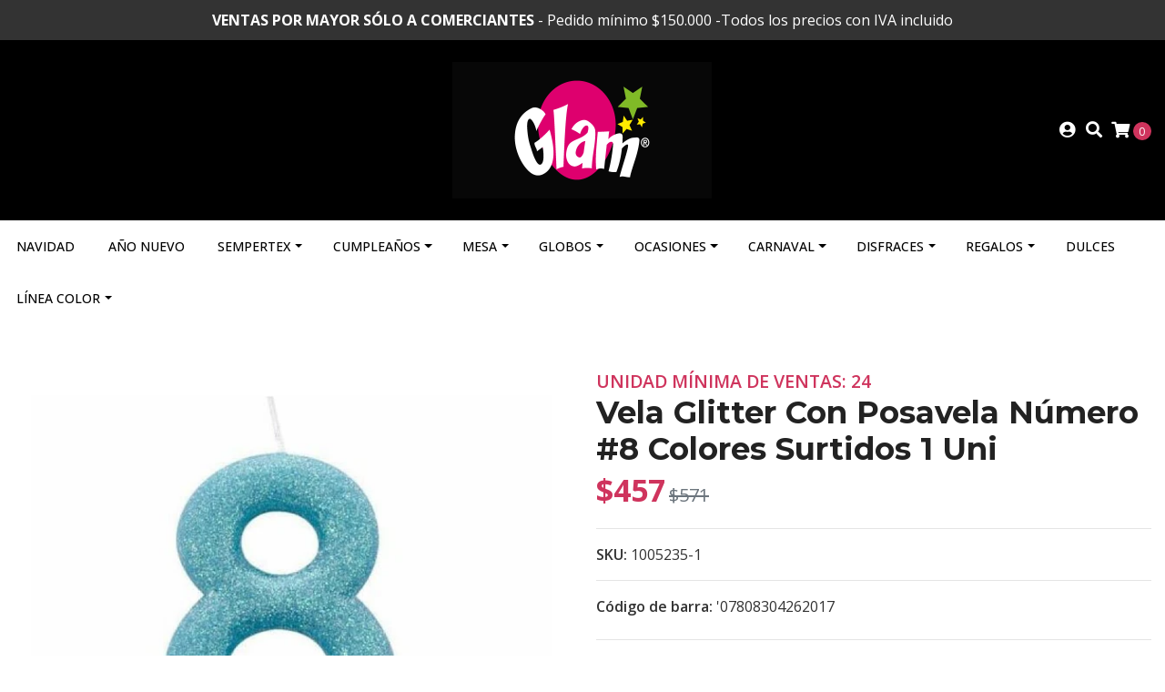

--- FILE ---
content_type: text/html; charset=utf-8
request_url: https://www.glam-chile.cl/vela-glitter-con-posavela-numero-8-1-uni
body_size: 17433
content:
<!DOCTYPE html>
<!--[if IE 9]><html class="lt-ie10" lang="en" > <![endif]-->
<html class="no-js" lang="es-CL" xmlns="http://www.w3.org/1999/xhtml"> <!--<![endif]-->
<head>
  <!-- Global site tag (gtag.js) - Google Analytics -->
<script async src="https://www.googletagmanager.com/gtag/js?id=G-48BEC30FEH"></script>
<script>
  window.dataLayer = window.dataLayer || [];
  function gtag(){dataLayer.push(arguments);}
  gtag('js', new Date());

  gtag('config', 'G-48BEC30FEH');
</script>
<!-- SumoMe Code -->
   <script async>(function(s,u,m,o,j,v){j=u.createElement(m);v=u.getElementsByTagName(m)[0];j.async=1;j.src=o;j.dataset.sumoSiteId='f496567c5650a4c49b7c29b90f0a17ef41dae79323e8401a394a0ac9e60c495a';v.parentNode.insertBefore(j,v)})(window,document,'script','//load.sumo.com/');</script>

  <title>Vela Glitter Con Posavela Numero #8 1 Uni</title>
  <meta http-equiv="Content-Type" content="text/html; charset=utf-8" />
  <meta name="description" content="Vela Glitter Con Posavela Numero #8 1 Uni" />
  <meta name="robots" content="follow, all" />

  <!-- Set the viewport width to device width for mobile -->
  <meta name="viewport" content="width=device-width, initial-scale=1.0" />

  <!-- Facebook Meta tags for Product -->
<meta property="fb:app_id" content="283643215104248" />

  <meta property="og:title" content="Vela Glitter Con Posavela Número #8 Colores Surtidos 1 Uni" />
  <meta property="og:type" content="product" />
  
    <meta property="og:image" content="" />
  

  
    <meta property="og:brand" content="Unidad mínima de ventas: 24" />
  

  <meta property="product:is_product_shareable" content="1" />

  
    <meta property="product:original_price:amount" content="571.0"/>
    <meta property="product:price:amount" content="457.0"/>
     
      <meta property="product:availability" content="instock"/>
    
   

  <meta property="product:original_price:currency" content="CLP"/>
  <meta property="product:price:currency" content="CLP"/>



<meta property="og:description" content="Vela Glitter Con Posavela Numero #8 1 Uni" />
<meta property="og:url" content="https://www.glam-chile.cl/vela-glitter-con-posavela-numero-8-1-uni" />
<meta property="og:site_name" content="GLAM" />
<meta name="twitter:card" content="summary" />


<meta property="og:locale" content="es_CL" />



  

  
  <link rel="canonical" href="https://www.glam-chile.cl/vela-glitter-con-posavela-numero-8-1-uni">
  

  <script type="application/ld+json">
  {
    "@context": "http://schema.org/"
    ,
      "@type": "Product",
      "name": "Vela Glitter Con Posavela Número #8 Colores Surtidos 1 Uni",
      "url": "https://www.glam-chile.cl/vela-glitter-con-posavela-numero-8-1-uni",
      "itemCondition": "http://schema.org/NewCondition",
      "sku": "1005235-1",
      "image": "https://cdnx.jumpseller.com/glam-una-fiesta-inolvidable/image/17073759/1005235-1.jpg?1737482051",
      "productID": "'07808304262017",
      "description": "Vela Glitter Con Posavela Numero #8 1 Uni",
      
      "brand": {
        "@type": "Thing",
        "name": "Unidad mínima de ventas: 24"
      },
      
      
        "category": "Todos",
      
      "offers": {
        
          "@type": "Offer",
          "itemCondition": "http://schema.org/NewCondition",
          
          "availability": "http://schema.org/InStock",
          
          
            
            
          
          "price": "457.0",
        
        "priceCurrency": "CLP",
        "seller": {
          "@type": "Organization",
          "name": "GLAM"
        },
        "url": "https://www.glam-chile.cl/vela-glitter-con-posavela-numero-8-1-uni",
        "shippingDetails": [
          {
          "@type": "OfferShippingDetails",
          "shippingDestination": [
          
          {
            "@type": "DefinedRegion",
            "addressCountry": "AF"
          },
          
          {
            "@type": "DefinedRegion",
            "addressCountry": "AL"
          },
          
          {
            "@type": "DefinedRegion",
            "addressCountry": "DE"
          },
          
          {
            "@type": "DefinedRegion",
            "addressCountry": "AD"
          },
          
          {
            "@type": "DefinedRegion",
            "addressCountry": "AO"
          },
          
          {
            "@type": "DefinedRegion",
            "addressCountry": "AI"
          },
          
          {
            "@type": "DefinedRegion",
            "addressCountry": "AQ"
          },
          
          {
            "@type": "DefinedRegion",
            "addressCountry": "AG"
          },
          
          {
            "@type": "DefinedRegion",
            "addressCountry": "SA"
          },
          
          {
            "@type": "DefinedRegion",
            "addressCountry": "DZ"
          },
          
          {
            "@type": "DefinedRegion",
            "addressCountry": "AR"
          },
          
          {
            "@type": "DefinedRegion",
            "addressCountry": "AM"
          },
          
          {
            "@type": "DefinedRegion",
            "addressCountry": "AW"
          },
          
          {
            "@type": "DefinedRegion",
            "addressCountry": "AU"
          },
          
          {
            "@type": "DefinedRegion",
            "addressCountry": "AT"
          },
          
          {
            "@type": "DefinedRegion",
            "addressCountry": "AZ"
          },
          
          {
            "@type": "DefinedRegion",
            "addressCountry": "BS"
          },
          
          {
            "@type": "DefinedRegion",
            "addressCountry": "BD"
          },
          
          {
            "@type": "DefinedRegion",
            "addressCountry": "BB"
          },
          
          {
            "@type": "DefinedRegion",
            "addressCountry": "BH"
          },
          
          {
            "@type": "DefinedRegion",
            "addressCountry": "BE"
          },
          
          {
            "@type": "DefinedRegion",
            "addressCountry": "BZ"
          },
          
          {
            "@type": "DefinedRegion",
            "addressCountry": "BJ"
          },
          
          {
            "@type": "DefinedRegion",
            "addressCountry": "BY"
          },
          
          {
            "@type": "DefinedRegion",
            "addressCountry": "MM"
          },
          
          {
            "@type": "DefinedRegion",
            "addressCountry": "BO"
          },
          
          {
            "@type": "DefinedRegion",
            "addressCountry": "BA"
          },
          
          {
            "@type": "DefinedRegion",
            "addressCountry": "BW"
          },
          
          {
            "@type": "DefinedRegion",
            "addressCountry": "BR"
          },
          
          {
            "@type": "DefinedRegion",
            "addressCountry": "BN"
          },
          
          {
            "@type": "DefinedRegion",
            "addressCountry": "BG"
          },
          
          {
            "@type": "DefinedRegion",
            "addressCountry": "BF"
          },
          
          {
            "@type": "DefinedRegion",
            "addressCountry": "BI"
          },
          
          {
            "@type": "DefinedRegion",
            "addressCountry": "BT"
          },
          
          {
            "@type": "DefinedRegion",
            "addressCountry": "CV"
          },
          
          {
            "@type": "DefinedRegion",
            "addressCountry": "KH"
          },
          
          {
            "@type": "DefinedRegion",
            "addressCountry": "CM"
          },
          
          {
            "@type": "DefinedRegion",
            "addressCountry": "CA"
          },
          
          {
            "@type": "DefinedRegion",
            "addressCountry": "QA"
          },
          
          {
            "@type": "DefinedRegion",
            "addressCountry": "TD"
          },
          
          {
            "@type": "DefinedRegion",
            "addressCountry": "CZ"
          },
          
          {
            "@type": "DefinedRegion",
            "addressCountry": "CL"
          },
          
          {
            "@type": "DefinedRegion",
            "addressCountry": "CN"
          },
          
          {
            "@type": "DefinedRegion",
            "addressCountry": "CY"
          },
          
          {
            "@type": "DefinedRegion",
            "addressCountry": "CO"
          },
          
          {
            "@type": "DefinedRegion",
            "addressCountry": "KM"
          },
          
          {
            "@type": "DefinedRegion",
            "addressCountry": "CG"
          },
          
          {
            "@type": "DefinedRegion",
            "addressCountry": "CD"
          },
          
          {
            "@type": "DefinedRegion",
            "addressCountry": "KP"
          },
          
          {
            "@type": "DefinedRegion",
            "addressCountry": "KR"
          },
          
          {
            "@type": "DefinedRegion",
            "addressCountry": "CR"
          },
          
          {
            "@type": "DefinedRegion",
            "addressCountry": "CI"
          },
          
          {
            "@type": "DefinedRegion",
            "addressCountry": "HR"
          },
          
          {
            "@type": "DefinedRegion",
            "addressCountry": "CU"
          },
          
          {
            "@type": "DefinedRegion",
            "addressCountry": "CW"
          },
          
          {
            "@type": "DefinedRegion",
            "addressCountry": "DK"
          },
          
          {
            "@type": "DefinedRegion",
            "addressCountry": "DM"
          },
          
          {
            "@type": "DefinedRegion",
            "addressCountry": "EC"
          },
          
          {
            "@type": "DefinedRegion",
            "addressCountry": "EG"
          },
          
          {
            "@type": "DefinedRegion",
            "addressCountry": "SV"
          },
          
          {
            "@type": "DefinedRegion",
            "addressCountry": "AE"
          },
          
          {
            "@type": "DefinedRegion",
            "addressCountry": "ER"
          },
          
          {
            "@type": "DefinedRegion",
            "addressCountry": "SK"
          },
          
          {
            "@type": "DefinedRegion",
            "addressCountry": "SI"
          },
          
          {
            "@type": "DefinedRegion",
            "addressCountry": "ES"
          },
          
          {
            "@type": "DefinedRegion",
            "addressCountry": "US"
          },
          
          {
            "@type": "DefinedRegion",
            "addressCountry": "EE"
          },
          
          {
            "@type": "DefinedRegion",
            "addressCountry": "SZ"
          },
          
          {
            "@type": "DefinedRegion",
            "addressCountry": "ET"
          },
          
          {
            "@type": "DefinedRegion",
            "addressCountry": "RU"
          },
          
          {
            "@type": "DefinedRegion",
            "addressCountry": "PH"
          },
          
          {
            "@type": "DefinedRegion",
            "addressCountry": "FI"
          },
          
          {
            "@type": "DefinedRegion",
            "addressCountry": "FJ"
          },
          
          {
            "@type": "DefinedRegion",
            "addressCountry": "FR"
          },
          
          {
            "@type": "DefinedRegion",
            "addressCountry": "GA"
          },
          
          {
            "@type": "DefinedRegion",
            "addressCountry": "GM"
          },
          
          {
            "@type": "DefinedRegion",
            "addressCountry": "GE"
          },
          
          {
            "@type": "DefinedRegion",
            "addressCountry": "GH"
          },
          
          {
            "@type": "DefinedRegion",
            "addressCountry": "GI"
          },
          
          {
            "@type": "DefinedRegion",
            "addressCountry": "GD"
          },
          
          {
            "@type": "DefinedRegion",
            "addressCountry": "GR"
          },
          
          {
            "@type": "DefinedRegion",
            "addressCountry": "GL"
          },
          
          {
            "@type": "DefinedRegion",
            "addressCountry": "GP"
          },
          
          {
            "@type": "DefinedRegion",
            "addressCountry": "GU"
          },
          
          {
            "@type": "DefinedRegion",
            "addressCountry": "GT"
          },
          
          {
            "@type": "DefinedRegion",
            "addressCountry": "GF"
          },
          
          {
            "@type": "DefinedRegion",
            "addressCountry": "GG"
          },
          
          {
            "@type": "DefinedRegion",
            "addressCountry": "GN"
          },
          
          {
            "@type": "DefinedRegion",
            "addressCountry": "GQ"
          },
          
          {
            "@type": "DefinedRegion",
            "addressCountry": "GW"
          },
          
          {
            "@type": "DefinedRegion",
            "addressCountry": "GY"
          },
          
          {
            "@type": "DefinedRegion",
            "addressCountry": "HT"
          },
          
          {
            "@type": "DefinedRegion",
            "addressCountry": "HN"
          },
          
          {
            "@type": "DefinedRegion",
            "addressCountry": "HK"
          },
          
          {
            "@type": "DefinedRegion",
            "addressCountry": "HU"
          },
          
          {
            "@type": "DefinedRegion",
            "addressCountry": "IN"
          },
          
          {
            "@type": "DefinedRegion",
            "addressCountry": "ID"
          },
          
          {
            "@type": "DefinedRegion",
            "addressCountry": "IQ"
          },
          
          {
            "@type": "DefinedRegion",
            "addressCountry": "IR"
          },
          
          {
            "@type": "DefinedRegion",
            "addressCountry": "IE"
          },
          
          {
            "@type": "DefinedRegion",
            "addressCountry": "BV"
          },
          
          {
            "@type": "DefinedRegion",
            "addressCountry": "NF"
          },
          
          {
            "@type": "DefinedRegion",
            "addressCountry": "IM"
          },
          
          {
            "@type": "DefinedRegion",
            "addressCountry": "CX"
          },
          
          {
            "@type": "DefinedRegion",
            "addressCountry": "SX"
          },
          
          {
            "@type": "DefinedRegion",
            "addressCountry": "IS"
          },
          
          {
            "@type": "DefinedRegion",
            "addressCountry": "AX"
          },
          
          {
            "@type": "DefinedRegion",
            "addressCountry": "BQ"
          },
          
          {
            "@type": "DefinedRegion",
            "addressCountry": "BM"
          },
          
          {
            "@type": "DefinedRegion",
            "addressCountry": "KY"
          },
          
          {
            "@type": "DefinedRegion",
            "addressCountry": "CC"
          },
          
          {
            "@type": "DefinedRegion",
            "addressCountry": "CK"
          },
          
          {
            "@type": "DefinedRegion",
            "addressCountry": "FK"
          },
          
          {
            "@type": "DefinedRegion",
            "addressCountry": "FO"
          },
          
          {
            "@type": "DefinedRegion",
            "addressCountry": "GS"
          },
          
          {
            "@type": "DefinedRegion",
            "addressCountry": "HM"
          },
          
          {
            "@type": "DefinedRegion",
            "addressCountry": "MV"
          },
          
          {
            "@type": "DefinedRegion",
            "addressCountry": "MP"
          },
          
          {
            "@type": "DefinedRegion",
            "addressCountry": "MH"
          },
          
          {
            "@type": "DefinedRegion",
            "addressCountry": "SB"
          },
          
          {
            "@type": "DefinedRegion",
            "addressCountry": "TC"
          },
          
          {
            "@type": "DefinedRegion",
            "addressCountry": "UM"
          },
          
          {
            "@type": "DefinedRegion",
            "addressCountry": "VG"
          },
          
          {
            "@type": "DefinedRegion",
            "addressCountry": "VI"
          },
          
          {
            "@type": "DefinedRegion",
            "addressCountry": "IL"
          },
          
          {
            "@type": "DefinedRegion",
            "addressCountry": "IT"
          },
          
          {
            "@type": "DefinedRegion",
            "addressCountry": "JM"
          },
          
          {
            "@type": "DefinedRegion",
            "addressCountry": "JP"
          },
          
          {
            "@type": "DefinedRegion",
            "addressCountry": "JE"
          },
          
          {
            "@type": "DefinedRegion",
            "addressCountry": "JO"
          },
          
          {
            "@type": "DefinedRegion",
            "addressCountry": "KZ"
          },
          
          {
            "@type": "DefinedRegion",
            "addressCountry": "KE"
          },
          
          {
            "@type": "DefinedRegion",
            "addressCountry": "KG"
          },
          
          {
            "@type": "DefinedRegion",
            "addressCountry": "KI"
          },
          
          {
            "@type": "DefinedRegion",
            "addressCountry": "XK"
          },
          
          {
            "@type": "DefinedRegion",
            "addressCountry": "KW"
          },
          
          {
            "@type": "DefinedRegion",
            "addressCountry": "LS"
          },
          
          {
            "@type": "DefinedRegion",
            "addressCountry": "LV"
          },
          
          {
            "@type": "DefinedRegion",
            "addressCountry": "LB"
          },
          
          {
            "@type": "DefinedRegion",
            "addressCountry": "LR"
          },
          
          {
            "@type": "DefinedRegion",
            "addressCountry": "LY"
          },
          
          {
            "@type": "DefinedRegion",
            "addressCountry": "LI"
          },
          
          {
            "@type": "DefinedRegion",
            "addressCountry": "LT"
          },
          
          {
            "@type": "DefinedRegion",
            "addressCountry": "LU"
          },
          
          {
            "@type": "DefinedRegion",
            "addressCountry": "MO"
          },
          
          {
            "@type": "DefinedRegion",
            "addressCountry": "MK"
          },
          
          {
            "@type": "DefinedRegion",
            "addressCountry": "MG"
          },
          
          {
            "@type": "DefinedRegion",
            "addressCountry": "MY"
          },
          
          {
            "@type": "DefinedRegion",
            "addressCountry": "MW"
          },
          
          {
            "@type": "DefinedRegion",
            "addressCountry": "ML"
          },
          
          {
            "@type": "DefinedRegion",
            "addressCountry": "MT"
          },
          
          {
            "@type": "DefinedRegion",
            "addressCountry": "MA"
          },
          
          {
            "@type": "DefinedRegion",
            "addressCountry": "MQ"
          },
          
          {
            "@type": "DefinedRegion",
            "addressCountry": "MU"
          },
          
          {
            "@type": "DefinedRegion",
            "addressCountry": "MR"
          },
          
          {
            "@type": "DefinedRegion",
            "addressCountry": "YT"
          },
          
          {
            "@type": "DefinedRegion",
            "addressCountry": "MX"
          },
          
          {
            "@type": "DefinedRegion",
            "addressCountry": "FM"
          },
          
          {
            "@type": "DefinedRegion",
            "addressCountry": "MD"
          },
          
          {
            "@type": "DefinedRegion",
            "addressCountry": "MC"
          },
          
          {
            "@type": "DefinedRegion",
            "addressCountry": "MN"
          },
          
          {
            "@type": "DefinedRegion",
            "addressCountry": "ME"
          },
          
          {
            "@type": "DefinedRegion",
            "addressCountry": "MS"
          },
          
          {
            "@type": "DefinedRegion",
            "addressCountry": "MZ"
          },
          
          {
            "@type": "DefinedRegion",
            "addressCountry": "NA"
          },
          
          {
            "@type": "DefinedRegion",
            "addressCountry": "NR"
          },
          
          {
            "@type": "DefinedRegion",
            "addressCountry": "NP"
          },
          
          {
            "@type": "DefinedRegion",
            "addressCountry": "NI"
          },
          
          {
            "@type": "DefinedRegion",
            "addressCountry": "NE"
          },
          
          {
            "@type": "DefinedRegion",
            "addressCountry": "NG"
          },
          
          {
            "@type": "DefinedRegion",
            "addressCountry": "NU"
          },
          
          {
            "@type": "DefinedRegion",
            "addressCountry": "NO"
          },
          
          {
            "@type": "DefinedRegion",
            "addressCountry": "NC"
          },
          
          {
            "@type": "DefinedRegion",
            "addressCountry": "NZ"
          },
          
          {
            "@type": "DefinedRegion",
            "addressCountry": "OM"
          },
          
          {
            "@type": "DefinedRegion",
            "addressCountry": "NL"
          },
          
          {
            "@type": "DefinedRegion",
            "addressCountry": "PK"
          },
          
          {
            "@type": "DefinedRegion",
            "addressCountry": "PW"
          },
          
          {
            "@type": "DefinedRegion",
            "addressCountry": "PS"
          },
          
          {
            "@type": "DefinedRegion",
            "addressCountry": "PA"
          },
          
          {
            "@type": "DefinedRegion",
            "addressCountry": "PG"
          },
          
          {
            "@type": "DefinedRegion",
            "addressCountry": "PY"
          },
          
          {
            "@type": "DefinedRegion",
            "addressCountry": "PE"
          },
          
          {
            "@type": "DefinedRegion",
            "addressCountry": "PN"
          },
          
          {
            "@type": "DefinedRegion",
            "addressCountry": "PF"
          },
          
          {
            "@type": "DefinedRegion",
            "addressCountry": "PL"
          },
          
          {
            "@type": "DefinedRegion",
            "addressCountry": "PT"
          },
          
          {
            "@type": "DefinedRegion",
            "addressCountry": "PR"
          },
          
          {
            "@type": "DefinedRegion",
            "addressCountry": "GB"
          },
          
          {
            "@type": "DefinedRegion",
            "addressCountry": "CF"
          },
          
          {
            "@type": "DefinedRegion",
            "addressCountry": "LA"
          },
          
          {
            "@type": "DefinedRegion",
            "addressCountry": "DO"
          },
          
          {
            "@type": "DefinedRegion",
            "addressCountry": "SY"
          },
          
          {
            "@type": "DefinedRegion",
            "addressCountry": "RE"
          },
          
          {
            "@type": "DefinedRegion",
            "addressCountry": "RW"
          },
          
          {
            "@type": "DefinedRegion",
            "addressCountry": "RO"
          },
          
          {
            "@type": "DefinedRegion",
            "addressCountry": "EH"
          },
          
          {
            "@type": "DefinedRegion",
            "addressCountry": "WS"
          },
          
          {
            "@type": "DefinedRegion",
            "addressCountry": "AS"
          },
          
          {
            "@type": "DefinedRegion",
            "addressCountry": "BL"
          },
          
          {
            "@type": "DefinedRegion",
            "addressCountry": "KN"
          },
          
          {
            "@type": "DefinedRegion",
            "addressCountry": "SM"
          },
          
          {
            "@type": "DefinedRegion",
            "addressCountry": "MF"
          },
          
          {
            "@type": "DefinedRegion",
            "addressCountry": "PM"
          },
          
          {
            "@type": "DefinedRegion",
            "addressCountry": "VC"
          },
          
          {
            "@type": "DefinedRegion",
            "addressCountry": "SH"
          },
          
          {
            "@type": "DefinedRegion",
            "addressCountry": "LC"
          },
          
          {
            "@type": "DefinedRegion",
            "addressCountry": "VA"
          },
          
          {
            "@type": "DefinedRegion",
            "addressCountry": "ST"
          },
          
          {
            "@type": "DefinedRegion",
            "addressCountry": "SN"
          },
          
          {
            "@type": "DefinedRegion",
            "addressCountry": "RS"
          },
          
          {
            "@type": "DefinedRegion",
            "addressCountry": "SC"
          },
          
          {
            "@type": "DefinedRegion",
            "addressCountry": "SL"
          },
          
          {
            "@type": "DefinedRegion",
            "addressCountry": "SG"
          },
          
          {
            "@type": "DefinedRegion",
            "addressCountry": "SO"
          },
          
          {
            "@type": "DefinedRegion",
            "addressCountry": "LK"
          },
          
          {
            "@type": "DefinedRegion",
            "addressCountry": "ZA"
          },
          
          {
            "@type": "DefinedRegion",
            "addressCountry": "SD"
          },
          
          {
            "@type": "DefinedRegion",
            "addressCountry": "SS"
          },
          
          {
            "@type": "DefinedRegion",
            "addressCountry": "SE"
          },
          
          {
            "@type": "DefinedRegion",
            "addressCountry": "CH"
          },
          
          {
            "@type": "DefinedRegion",
            "addressCountry": "SR"
          },
          
          {
            "@type": "DefinedRegion",
            "addressCountry": "SJ"
          },
          
          {
            "@type": "DefinedRegion",
            "addressCountry": "TH"
          },
          
          {
            "@type": "DefinedRegion",
            "addressCountry": "TW"
          },
          
          {
            "@type": "DefinedRegion",
            "addressCountry": "TZ"
          },
          
          {
            "@type": "DefinedRegion",
            "addressCountry": "TJ"
          },
          
          {
            "@type": "DefinedRegion",
            "addressCountry": "IO"
          },
          
          {
            "@type": "DefinedRegion",
            "addressCountry": "TF"
          },
          
          {
            "@type": "DefinedRegion",
            "addressCountry": "TL"
          },
          
          {
            "@type": "DefinedRegion",
            "addressCountry": "TG"
          },
          
          {
            "@type": "DefinedRegion",
            "addressCountry": "TK"
          },
          
          {
            "@type": "DefinedRegion",
            "addressCountry": "TO"
          },
          
          {
            "@type": "DefinedRegion",
            "addressCountry": "TT"
          },
          
          {
            "@type": "DefinedRegion",
            "addressCountry": "TN"
          },
          
          {
            "@type": "DefinedRegion",
            "addressCountry": "TM"
          },
          
          {
            "@type": "DefinedRegion",
            "addressCountry": "TR"
          },
          
          {
            "@type": "DefinedRegion",
            "addressCountry": "TV"
          },
          
          {
            "@type": "DefinedRegion",
            "addressCountry": "UA"
          },
          
          {
            "@type": "DefinedRegion",
            "addressCountry": "UG"
          },
          
          {
            "@type": "DefinedRegion",
            "addressCountry": "UY"
          },
          
          {
            "@type": "DefinedRegion",
            "addressCountry": "UZ"
          },
          
          {
            "@type": "DefinedRegion",
            "addressCountry": "VU"
          },
          
          {
            "@type": "DefinedRegion",
            "addressCountry": "VE"
          },
          
          {
            "@type": "DefinedRegion",
            "addressCountry": "VN"
          },
          
          {
            "@type": "DefinedRegion",
            "addressCountry": "WF"
          },
          
          {
            "@type": "DefinedRegion",
            "addressCountry": "YE"
          },
          
          {
            "@type": "DefinedRegion",
            "addressCountry": "DJ"
          },
          
          {
            "@type": "DefinedRegion",
            "addressCountry": "ZM"
          },
          
          {
            "@type": "DefinedRegion",
            "addressCountry": "ZW"
          }
          ]
          }
        ]
      }
    
  }
  </script>


  <script src="https://cdnjs.cloudflare.com/ajax/libs/jquery/3.4.1/jquery.min.js" integrity="sha384-vk5WoKIaW/vJyUAd9n/wmopsmNhiy+L2Z+SBxGYnUkunIxVxAv/UtMOhba/xskxh" crossorigin="anonymous" ></script>
  <link rel="icon" href="https://assets.jumpseller.com/store/glam-una-fiesta-inolvidable/themes/386140/options/42384844/fav-glam.png?1627308686">
  <link rel="stylesheet" href="//stackpath.bootstrapcdn.com/bootstrap/4.3.1/css/bootstrap.min.css" integrity="sha384-ggOyR0iXCbMQv3Xipma34MD+dH/1fQ784/j6cY/iJTQUOhcWr7x9JvoRxT2MZw1T" crossorigin="anonymous">

  <link rel="stylesheet" href="https://cdnjs.cloudflare.com/ajax/libs/font-awesome/5.15.4/css/all.min.css" integrity="sha384-DyZ88mC6Up2uqS4h/KRgHuoeGwBcD4Ng9SiP4dIRy0EXTlnuz47vAwmeGwVChigm" crossorigin="anonymous" >
  
  <link rel="stylesheet" href="//cdnjs.cloudflare.com/ajax/libs/toastr.js/latest/css/toastr.min.css">
  
  <link rel="stylesheet" type="text/css" href="https://assets.jumpseller.com/store/glam-una-fiesta-inolvidable/themes/386140/app.min.css?1762174033"/>
  <link rel="stylesheet" type="text/css" href="https://assets.jumpseller.com/store/glam-una-fiesta-inolvidable/themes/386140/color_pickers.min.css?1762174033"/>

  
  <script src="//cdnjs.cloudflare.com/ajax/libs/OwlCarousel2/2.3.4/owl.carousel.min.js"></script>
  <link rel="stylesheet" href="//cdnjs.cloudflare.com/ajax/libs/OwlCarousel2/2.3.4/assets/owl.carousel.min.css">
  
  
  <script src="https://assets.jumpseller.com/store/glam-una-fiesta-inolvidable/themes/386140/owl.carousel2.thumbs.min.js?1762174033"></script>
  

  <script src="//ajax.googleapis.com/ajax/libs/webfont/1.6.26/webfont.js"></script>
<script type="text/javascript">
  WebFont.load({
    google: {
      families: ["Open Sans:300,400,500,600,700,800", "Montserrat:300,400,500,600,700,800", "Montserrat:300,400,500,600,700,800"]
    }
  });
</script>

<style type="text/css">
  body {
    font-family: 'Open Sans' !important;
  }

  h1, h2 {
    font-family: 'Montserrat' !important;
  }

  h1 {
    font-size:34px !important
  }

  .navbar-brand,
  .text-logo,
  h1.text-logo{
    font-family: 'Montserrat'!important;
    font-size: 1.25em!important;
  }

  @media (min-width: 768px) {
    .navbar-brand,
    .text-logo,
    h1.text-logo {
      font-size: 40px!important;
    }
  }
  
  body  {
    font-size: 16px !important;
  }

  h2.block-header {
    font-size:28px !important
  }

  #main-menu li a {
    font-size: 14px !important;
  }

  .header-block .social a i,
  .header-block .header_actions-link i {
    font-size: 18px !important;
  }
</style>


  
	 <meta name='google-site-verification' content='Ogt21HdpdmMGXRm9_hOWdvbAfeBcWtIavH4AlNAXQW4'/> 
 <meta name="csrf-param" content="authenticity_token" />
<meta name="csrf-token" content="FOphSEOaqq2APtBKu637h2Qz6_TpB1kpgN3bRG_LC2ccwu9v9bZBghPtM7tNqACkCzHJRR1QKKNqMJBhz2fJ3A" />




  <script async src="https://www.googletagmanager.com/gtag/js?id=G-48BEC30FEH"></script>




<script>
  window.dataLayer = window.dataLayer || [];

  function gtag() {
    dataLayer.push(arguments);
  }

  gtag('js', new Date());

  // custom dimensions (for OKRs metrics)
  let custom_dimension_params = { custom_map: {} };
  
  custom_dimension_params['custom_map']['dimension1'] = 'theme';
  custom_dimension_params['theme'] = "simple";
  
  

  // Send events to Jumpseller GA Account
  // gtag('config', 'G-JBWEC7QQTS', Object.assign({}, { 'allow_enhanced_conversions': true }, custom_dimension_params));

  // Send events to Store Owner GA Account
  
  gtag('config', 'G-48BEC30FEH');
  
  
  

  

  let order_items = null;

  
  // view_item - a user follows a link that goes directly to a product page
  gtag('event', 'view_item', {
    currency: "CLP",
    items: [{
      item_id: "1005235-1",
      item_name: "Vela Glitter Con Posavela Número #8 Colores Surtidos 1 Uni",
      discount: "114.0",
      item_brand: "Unidad mínima de ventas: 24",
      price: "571.0",
      currency: "CLP"
    }],
    value: "571.0",
  });

  

  
</script>












<script src="https://files.jumpseller.com/javascripts/dist/jumpseller-2.0.0.js" defer="defer"></script></head>

<body>
  <!--[if lt IE 8]>
  <p class="browsehappy">You are using an <strong>outdated</strong> browser. Please <a href="http://browsehappy.com/">upgrade your browser</a> to improve your experience.</p>
  <![endif]-->

  

  
<!-- Fixed Top Bar -->
<div class=" nav-bar message-top">
  <div class=" container  text-center">
    <b>VENTAS POR MAYOR SÓLO A COMERCIANTES </b>- Pedido mínimo $150.000 -Todos los precios con IVA incluido
  </div>
</div>

<header>
  <div class="container  header-block trsn py-lg-4 py-0">
    <div class="row align-items-center no-gutters">
      <div class="col-lg-4 col-md-3 col-2">
        <ul class="social d-none d-lg-block list-inline">
          

          

          
          

          
          
        </ul>

      </div>
      <!-- Logo -->
      <div class="col-lg-4 col-md-6 col-8 text-center">
        <a href="https://www.glam-chile.cl" title="GLAM">
          
          
          <img src="https://images.jumpseller.com/store/glam-una-fiesta-inolvidable/store/logo/logo-4-.png?1723844707" class="navbar-brand store-image img-fluid" alt="GLAM" />
          
        </a>
      </div>
      <div class="col-lg-4 col-md-3 col-2">
        <ul class="list-inline text-right header_actions m-0">
          
          
          
          <li class="list-inline-item d-none d-lg-inline-block">
            <a href="/customer/login" id="login-link" class="header_actions-link" title='Ingresar'  data-toggle="tooltip" data-placement="top">
              <i class="fas fa-user-circle"></i>
            </a>
          </li>
          
          
          <li class="list-inline-item d-none d-lg-inline-block">
            <button type="button" data-toggle="modal" data-target="#search_modal" class="p-0 header_actions-link">
              <i class="fas fa-search" data-toggle="tooltip" title="Buscar" data-placement="top"></i>
            </button>
            <div id="search_modal" class="modal fade" tabindex="-1" role="dialog" aria-labelledby="search_modal" aria-hidden="true">
              <div class="modal-dialog" role="document">
                <div class="modal-content">
                  <div class="modal-header">
                    <h5 class="modal-title text-center d-block" id="search_modal">Buscar</h5>
                    <button type="button" class="close" data-dismiss="modal" aria-label="Close">
                      <i class="fas fa-times"></i>
                    </button>
                  </div>
                  <div class="modal-body">
                    <form id="header_search-form" class="search-form" method="get" action="/search">
                      <input type="text" value="" name="q" class="form-control" onFocus="javascript:this.value=''" placeholder="Buscar productos" />
                      <button type="submit"><i class="fas fa-search"></i></button>
                    </form>
                  </div>
                </div>
              </div>
            </div>
          </li>
          
          <li class="list-inline-item cart">
            <a id="cart-link" href="/cart" title="Carro de Compras" class="header_actions-link" data-toggle="tooltip" data-placement="top">
              <i class="fas fa-shopping-cart"></i>
              <span class="cart-size">0</span>
            </a>
          </li>
          
        </ul>

      </div>
    </div>
  </div>
</header>

<!-- Navigation -->
<nav id="main-menu" class="navbar-expand-md d-none d-lg-block vertical_menu">
  <div class="collapse navbar-collapse" id="navbarsContainer">
    <ul class="navbar-nav m-auto">
      
      <li class="nav-item  ">
  <a href="/temporada/navidad"  title="Navidad" class="level-1 trsn nav-link" >Navidad</a>
  
</li>



      
      <li class="nav-item  ">
  <a href="/temporada/ano-nuevo"  title="Año Nuevo" class="level-1 trsn nav-link" >Año Nuevo</a>
  
</li>



      
      <li class="nav-item dropdown ">
  <a href="/sempertex"  title="Sempertex" class="dropdown-toggle level-1 trsn nav-link" data-toggle="">Sempertex</a>
  
    <ul class="dropdown-menu multi-level">
      
        <li class="nav-item  ">
  <a href="/sempertex/fashion"  title="Fashion" class="level-1 trsn nav-link" >Fashion</a>
  
</li>



      
        <li class="nav-item  ">
  <a href="/sempertex/reflex"  title="Reflex" class="level-1 trsn nav-link" >Reflex</a>
  
</li>



      
        <li class="nav-item  ">
  <a href="/sempertex/neon"  title="Neón" class="level-1 trsn nav-link" >Neón</a>
  
</li>



      
        <li class="nav-item  ">
  <a href="/sempertex/silk"  title="Silk" class="level-1 trsn nav-link" >Silk</a>
  
</li>



      
        <li class="nav-item  ">
  <a href="/sempertex/metal"  title="Metal" class="level-1 trsn nav-link" >Metal</a>
  
</li>



      
        <li class="nav-item  ">
  <a href="/sempertex/satin"  title="Satin" class="level-1 trsn nav-link" >Satin</a>
  
</li>



      
        <li class="nav-item  ">
  <a href="/sempertex/pastel-mate"  title="Pastel Mate" class="level-1 trsn nav-link" >Pastel Mate</a>
  
</li>



      
        <li class="nav-item  ">
  <a href="/sempertex/pastel-dusk"  title="Pastel Dusk" class="level-1 trsn nav-link" >Pastel Dusk</a>
  
</li>



      
        <li class="nav-item  ">
  <a href="/sempertex/kit-guirnalda"  title="Kit Guirnalda" class="level-1 trsn nav-link" >Kit Guirnalda</a>
  
</li>



      
    </ul>
  
</li>



      
      <li class="nav-item dropdown ">
  <a href="/cumpelanos"  title="Cumpleaños" class="dropdown-toggle level-1 trsn nav-link" data-toggle="">Cumpleaños</a>
  
    <ul class="dropdown-menu multi-level">
      
        <li class="nav-item dropdown ">
  <a href="/licencias"  title="Licencias" class="dropdown-toggle level-1 trsn nav-link" data-toggle="">Licencias</a>
  
    <ul class="dropdown-menu multi-level">
      
        <li class="nav-item  ">
  <a href="/peppa-pig"  title="Peppa Pig" class="level-1 trsn nav-link" >Peppa Pig</a>
  
</li>



      
        <li class="nav-item  ">
  <a href="/mi-perro-chocolo"  title="Mi Perro Chocolo" class="level-1 trsn nav-link" >Mi Perro Chocolo</a>
  
</li>



      
        <li class="nav-item  ">
  <a href="/licencias/el-mandalorian"  title="El Mandalorian" class="level-1 trsn nav-link" >El Mandalorian</a>
  
</li>



      
        <li class="nav-item  ">
  <a href="/ben-holly"  title="Ben &amp; Holly" class="level-1 trsn nav-link" >Ben &amp; Holly</a>
  
</li>



      
        <li class="nav-item  ">
  <a href="/ladybug"  title="Ladybug" class="level-1 trsn nav-link" >Ladybug</a>
  
</li>



      
        <li class="nav-item  ">
  <a href="/shimmer-shine"  title="Shimmer &amp; Shine" class="level-1 trsn nav-link" >Shimmer &amp; Shine</a>
  
</li>



      
        <li class="nav-item  ">
  <a href="/starwars"  title="Starwars" class="level-1 trsn nav-link" >Starwars</a>
  
</li>



      
        <li class="nav-item  ">
  <a href="/tsum-tsum"  title="Tsum Tsum" class="level-1 trsn nav-link" >Tsum Tsum</a>
  
</li>



      
        <li class="nav-item  ">
  <a href="/dc-super-hero-girls"  title="Dc Super Hero Girls" class="level-1 trsn nav-link" >Dc Super Hero Girls</a>
  
</li>



      
        <li class="nav-item  ">
  <a href="/licencias/dino-ranch"  title="Dino Ranch" class="level-1 trsn nav-link" >Dino Ranch</a>
  
</li>



      
        <li class="nav-item  ">
  <a href="/licencias/pj-mask"  title="Pj Mask" class="level-1 trsn nav-link" >Pj Mask</a>
  
</li>



      
    </ul>
  
</li>



      
        <li class="nav-item dropdown ">
  <a href="/disenos-genericos"  title="Diseños Genéricos" class="dropdown-toggle level-1 trsn nav-link" data-toggle="">Diseños Genéricos</a>
  
    <ul class="dropdown-menu multi-level">
      
        <li class="nav-item  ">
  <a href="/circus"  title="Circus" class="level-1 trsn nav-link" >Circus</a>
  
</li>



      
        <li class="nav-item  ">
  <a href="/corazones"  title="Corazones" class="level-1 trsn nav-link" >Corazones</a>
  
</li>



      
        <li class="nav-item  ">
  <a href="/dinosaurios"  title="Dinosaurios" class="level-1 trsn nav-link" >Dinosaurios</a>
  
</li>



      
        <li class="nav-item  ">
  <a href="/feliz-cumpleanos"  title="Feliz Cumpleaños" class="level-1 trsn nav-link" >Feliz Cumpleaños</a>
  
</li>



      
        <li class="nav-item  ">
  <a href="/futbol"  title="Fútbol" class="level-1 trsn nav-link" >Fútbol</a>
  
</li>



      
        <li class="nav-item  ">
  <a href="/granja-animal"  title="Granja Animal" class="level-1 trsn nav-link" >Granja Animal</a>
  
</li>



      
        <li class="nav-item  ">
  <a href="/genericos-1/patitas-gatos"  title="Patitas y Gatos" class="level-1 trsn nav-link" >Patitas y Gatos</a>
  
</li>



      
        <li class="nav-item  ">
  <a href="/unicornio"  title="Unicornio" class="level-1 trsn nav-link" >Unicornio</a>
  
</li>



      
        <li class="nav-item  ">
  <a href="/genericos/puntos-y-lineas"  title="Puntos y Líneas" class="level-1 trsn nav-link" >Puntos y Líneas</a>
  
</li>



      
        <li class="nav-item  ">
  <a href="/disenos-genericos/zigzag"  title="Zigzag" class="level-1 trsn nav-link" >Zigzag</a>
  
</li>



      
    </ul>
  
</li>



      
        <li class="nav-item dropdown ">
  <a href="/sorpresas"  title="Sorpresas" class="dropdown-toggle level-1 trsn nav-link" data-toggle="">Sorpresas</a>
  
    <ul class="dropdown-menu multi-level">
      
        <li class="nav-item  ">
  <a href="/sorpresas/bolsas-y-cajas"  title="Bolsas y Cajas" class="level-1 trsn nav-link" >Bolsas y Cajas</a>
  
</li>



      
        <li class="nav-item  ">
  <a href="/sorpresas/juguetes"  title="Juguetes" class="level-1 trsn nav-link" >Juguetes</a>
  
</li>



      
    </ul>
  
</li>



      
        <li class="nav-item dropdown ">
  <a href="/velas"  title="Velas" class="dropdown-toggle level-1 trsn nav-link" data-toggle="">Velas</a>
  
    <ul class="dropdown-menu multi-level">
      
        <li class="nav-item  ">
  <a href="/formas"  title="Formas" class="level-1 trsn nav-link" >Formas</a>
  
</li>



      
        <li class="nav-item  ">
  <a href="/velas/frases"  title="Frases" class="level-1 trsn nav-link" >Frases</a>
  
</li>



      
        <li class="nav-item  ">
  <a href="/numeros-y-letras"  title="Números y Letras" class="level-1 trsn nav-link" >Números y Letras</a>
  
</li>



      
    </ul>
  
</li>



      
        <li class="nav-item  ">
  <a href="/cumpelanos/gorros"  title="Gorros" class="level-1 trsn nav-link" >Gorros</a>
  
</li>



      
        <li class="nav-item  ">
  <a href="/celebraciones/pinatas"  title="Piñatas" class="level-1 trsn nav-link" >Piñatas</a>
  
</li>



      
        <li class="nav-item  ">
  <a href="/tarjetas-de-invitacion"  title="Tarjetas De Invitación" class="level-1 trsn nav-link" >Tarjetas De Invitación</a>
  
</li>



      
    </ul>
  
</li>



      
      <li class="nav-item dropdown ">
  <a href="/mesa"  title="Mesa" class="dropdown-toggle level-1 trsn nav-link" data-toggle="">Mesa</a>
  
    <ul class="dropdown-menu multi-level">
      
        <li class="nav-item  ">
  <a href="/bandejas-y-bowls"  title="Bandejas y Bowls" class="level-1 trsn nav-link" >Bandejas y Bowls</a>
  
</li>



      
        <li class="nav-item  ">
  <a href="/mesa/bombillas"  title="Bombillas" class="level-1 trsn nav-link" >Bombillas</a>
  
</li>



      
        <li class="nav-item  ">
  <a href="/cubiertos"  title="Cubiertos" class="level-1 trsn nav-link" >Cubiertos</a>
  
</li>



      
        <li class="nav-item  ">
  <a href="/mesa/fuentes-y-potes"  title="Fuentes y Potes" class="level-1 trsn nav-link" >Fuentes y Potes</a>
  
</li>



      
        <li class="nav-item  ">
  <a href="/manteles"  title="Manteles" class="level-1 trsn nav-link" >Manteles</a>
  
</li>



      
        <li class="nav-item  ">
  <a href="/platos"  title="Platos" class="level-1 trsn nav-link" >Platos</a>
  
</li>



      
        <li class="nav-item  ">
  <a href="/mesa/picks-y-topper"  title="Picks y Topper" class="level-1 trsn nav-link" >Picks y Topper</a>
  
</li>



      
        <li class="nav-item  ">
  <a href="/servilletas"  title="Servilletas" class="level-1 trsn nav-link" >Servilletas</a>
  
</li>



      
        <li class="nav-item  ">
  <a href="/vajilla-premium"  title="Vajilla Premium" class="level-1 trsn nav-link" >Vajilla Premium</a>
  
</li>



      
        <li class="nav-item  ">
  <a href="/vasos-y-copas"  title="Vasos Y Copas" class="level-1 trsn nav-link" >Vasos Y Copas</a>
  
</li>



      
        <li class="nav-item  ">
  <a href="/100-natural"  title="100% Natural" class="level-1 trsn nav-link" >100% Natural</a>
  
</li>



      
        <li class="nav-item  ">
  <a href="/otros"  title="Otros" class="level-1 trsn nav-link" >Otros</a>
  
</li>



      
    </ul>
  
</li>



      
      <li class="nav-item dropdown ">
  <a href="/globos"  title="Globos" class="dropdown-toggle level-1 trsn nav-link" data-toggle="">Globos</a>
  
    <ul class="dropdown-menu multi-level">
      
        <li class="nav-item  ">
  <a href="/accesorios-globos"  title="Accesorios" class="level-1 trsn nav-link" >Accesorios</a>
  
</li>



      
        <li class="nav-item dropdown ">
  <a href="/de-latex"  title="De Látex" class="dropdown-toggle level-1 trsn nav-link" data-toggle="">De Látex</a>
  
    <ul class="dropdown-menu multi-level">
      
        <li class="nav-item  ">
  <a href="/impresos"  title="Impresos" class="level-1 trsn nav-link" >Impresos</a>
  
</li>



      
        <li class="nav-item  ">
  <a href="/colores-lisos"  title="Colores Lisos" class="level-1 trsn nav-link" >Colores Lisos</a>
  
</li>



      
        <li class="nav-item  ">
  <a href="/colores-metalizados"  title="Colores Metalizados" class="level-1 trsn nav-link" >Colores Metalizados</a>
  
</li>



      
        <li class="nav-item  ">
  <a href="/pinata"  title="Piñata" class="level-1 trsn nav-link" >Piñata</a>
  
</li>



      
        <li class="nav-item  ">
  <a href="/metalizados"  title="Metalizados" class="level-1 trsn nav-link" >Metalizados</a>
  
</li>



      
        <li class="nav-item  ">
  <a href="/colores-pastel"  title="Colores Pastel" class="level-1 trsn nav-link" >Colores Pastel</a>
  
</li>



      
        <li class="nav-item  ">
  <a href="/cromados"  title="Cromados" class="level-1 trsn nav-link" >Cromados</a>
  
</li>



      
    </ul>
  
</li>



      
        <li class="nav-item dropdown ">
  <a href="/foil"  title="Foil" class="dropdown-toggle level-1 trsn nav-link" data-toggle="">Foil</a>
  
    <ul class="dropdown-menu multi-level">
      
        <li class="nav-item  ">
  <a href="/disenos-y-formas"  title="Diseños Y Formas" class="level-1 trsn nav-link" >Diseños Y Formas</a>
  
</li>



      
        <li class="nav-item  ">
  <a href="/letras-frases-y-numeros"  title="Letras Frases Y Números" class="level-1 trsn nav-link" >Letras Frases Y Números</a>
  
</li>



      
    </ul>
  
</li>



      
        <li class="nav-item  ">
  <a href="/globos/sets"  title="Sets" class="level-1 trsn nav-link" >Sets</a>
  
</li>



      
    </ul>
  
</li>



      
      <li class="nav-item dropdown ">
  <a href="/ocasiones-especiales"  title="Ocasiones" class="dropdown-toggle level-1 trsn nav-link" data-toggle="">Ocasiones</a>
  
    <ul class="dropdown-menu multi-level">
      
        <li class="nav-item dropdown ">
  <a href="/baby-shower"  title="Baby Shower" class="dropdown-toggle level-1 trsn nav-link" data-toggle="">Baby Shower</a>
  
    <ul class="dropdown-menu multi-level">
      
        <li class="nav-item  ">
  <a href="/nina-1"  title="Niña" class="level-1 trsn nav-link" >Niña</a>
  
</li>



      
        <li class="nav-item  ">
  <a href="/nino-1"  title="Niño" class="level-1 trsn nav-link" >Niño</a>
  
</li>



      
        <li class="nav-item  ">
  <a href="/baby-shower/revelacion-de-genero"  title="Revelación de Género" class="level-1 trsn nav-link" >Revelación de Género</a>
  
</li>



      
    </ul>
  
</li>



      
        <li class="nav-item  ">
  <a href="/san-valentin"  title="San Valentín" class="level-1 trsn nav-link" >San Valentín</a>
  
</li>



      
        <li class="nav-item  ">
  <a href="/15-anos"  title="15 Años" class="level-1 trsn nav-link" >15 Años</a>
  
</li>



      
        <li class="nav-item  ">
  <a href="/graduacion"  title="Graduación" class="level-1 trsn nav-link" >Graduación</a>
  
</li>



      
        <li class="nav-item  ">
  <a href="/temporada/dia-de-la-madre"  title="Día de la Madre" class="level-1 trsn nav-link" >Día de la Madre</a>
  
</li>



      
        <li class="nav-item  ">
  <a href="/celebracion-religiosa"  title="Celebración Religiosa" class="level-1 trsn nav-link" >Celebración Religiosa</a>
  
</li>



      
    </ul>
  
</li>



      
      <li class="nav-item dropdown ">
  <a href="/carnaval"  title="Carnaval" class="dropdown-toggle level-1 trsn nav-link" data-toggle="">Carnaval</a>
  
    <ul class="dropdown-menu multi-level">
      
        <li class="nav-item  ">
  <a href="/accesorios-1"  title="Accesorios" class="level-1 trsn nav-link" >Accesorios</a>
  
</li>



      
        <li class="nav-item  ">
  <a href="/anteojos-antifaces-y-mascaras"  title="Anteojos Antifaces Y Máscaras" class="level-1 trsn nav-link" >Anteojos Antifaces Y Máscaras</a>
  
</li>



      
        <li class="nav-item  ">
  <a href="/boas-y-collares"  title="Boas Y Collares" class="level-1 trsn nav-link" >Boas Y Collares</a>
  
</li>



      
        <li class="nav-item  ">
  <a href="/corbatas-y-humitas"  title="Corbatas Y Humitas" class="level-1 trsn nav-link" >Corbatas Y Humitas</a>
  
</li>



      
        <li class="nav-item  ">
  <a href="/gorros-y-sombreros"  title="Gorros Y Sombreros" class="level-1 trsn nav-link" >Gorros Y Sombreros</a>
  
</li>



      
        <li class="nav-item  ">
  <a href="/lanzadores-de-confetti-serpentina-y-nieve-spray"  title="Lanzadores De Confetti Serpentina Y Nieve Spray" class="level-1 trsn nav-link" >Lanzadores De Confetti Serpentina Y Nieve Spray</a>
  
</li>



      
        <li class="nav-item  ">
  <a href="/luminosos"  title="Luminosos" class="level-1 trsn nav-link" >Luminosos</a>
  
</li>



      
        <li class="nav-item  ">
  <a href="/packs"  title="Packs" class="level-1 trsn nav-link" >Packs</a>
  
</li>



      
        <li class="nav-item  ">
  <a href="/pelucas-y-cintillos"  title="Pelucas Y Cintillos" class="level-1 trsn nav-link" >Pelucas Y Cintillos</a>
  
</li>



      
        <li class="nav-item  ">
  <a href="/ruido"  title="Ruido" class="level-1 trsn nav-link" >Ruido</a>
  
</li>



      
    </ul>
  
</li>



      
      <li class="nav-item dropdown ">
  <a href="/disfraces-y-caracterizaciones"  title="Disfraces" class="dropdown-toggle level-1 trsn nav-link" data-toggle="">Disfraces</a>
  
    <ul class="dropdown-menu multi-level">
      
        <li class="nav-item  ">
  <a href="/adulto"  title="Adulto" class="level-1 trsn nav-link" >Adulto</a>
  
</li>



      
        <li class="nav-item  ">
  <a href="/nino-2"  title="Niño" class="level-1 trsn nav-link" >Niño</a>
  
</li>



      
        <li class="nav-item  ">
  <a href="/nina-2"  title="Niña" class="level-1 trsn nav-link" >Niña</a>
  
</li>



      
        <li class="nav-item  ">
  <a href="/maquillaje"  title="Maquillaje" class="level-1 trsn nav-link" >Maquillaje</a>
  
</li>



      
        <li class="nav-item  ">
  <a href="/pelucas-y-accesorios"  title="Pelucas Y Accesorios" class="level-1 trsn nav-link" >Pelucas Y Accesorios</a>
  
</li>



      
    </ul>
  
</li>



      
      <li class="nav-item dropdown ">
  <a href="/regalos"  title="Regalos" class="dropdown-toggle level-1 trsn nav-link" data-toggle="">Regalos</a>
  
    <ul class="dropdown-menu multi-level">
      
        <li class="nav-item  ">
  <a href="/bolsas-de-regalo"  title="Bolsas De Regalo" class="level-1 trsn nav-link" >Bolsas De Regalo</a>
  
</li>



      
        <li class="nav-item  ">
  <a href="/papel-de-regalo"  title="Papel De Regalo" class="level-1 trsn nav-link" >Papel De Regalo</a>
  
</li>



      
        <li class="nav-item  ">
  <a href="/cajas-de-regalo"  title="Cajas De Regalo" class="level-1 trsn nav-link" >Cajas De Regalo</a>
  
</li>



      
        <li class="nav-item  ">
  <a href="/cintas-de-regalo"  title="Cintas De Regalo" class="level-1 trsn nav-link" >Cintas De Regalo</a>
  
</li>



      
        <li class="nav-item  ">
  <a href="/regalos/tarjetas"  title="Tarjetas" class="level-1 trsn nav-link" >Tarjetas</a>
  
</li>



      
        <li class="nav-item  ">
  <a href="/nina"  title="Niña" class="level-1 trsn nav-link" >Niña</a>
  
</li>



      
        <li class="nav-item  ">
  <a href="/nino"  title="Niño" class="level-1 trsn nav-link" >Niño</a>
  
</li>



      
        <li class="nav-item  ">
  <a href="/adultos"  title="Adultos" class="level-1 trsn nav-link" >Adultos</a>
  
</li>



      
        <li class="nav-item  ">
  <a href="/peluches"  title="Peluches" class="level-1 trsn nav-link" >Peluches</a>
  
</li>



      
    </ul>
  
</li>



      
      <li class="nav-item  ">
  <a href="/dulces-y-chocolates"  title="Dulces" class="level-1 trsn nav-link" >Dulces</a>
  
</li>



      
      <li class="nav-item dropdown ">
  <a href="/linea-color"  title="Línea Color" class="dropdown-toggle level-1 trsn nav-link" data-toggle="">Línea Color</a>
  
    <ul class="dropdown-menu multi-level">
      
        <li class="nav-item  ">
  <a href="/linea-color/amarillo"  title="Amarillo" class="level-1 trsn nav-link" >Amarillo</a>
  
</li>



      
        <li class="nav-item  ">
  <a href="/linea-color/azul"  title="Azul" class="level-1 trsn nav-link" >Azul</a>
  
</li>



      
        <li class="nav-item  ">
  <a href="/linea-color/blanco"  title="Blanco" class="level-1 trsn nav-link" >Blanco</a>
  
</li>



      
        <li class="nav-item  ">
  <a href="/linea-color/celeste"  title="Celeste" class="level-1 trsn nav-link" >Celeste</a>
  
</li>



      
        <li class="nav-item  ">
  <a href="/linea-color/cobre"  title="Cobre" class="level-1 trsn nav-link" >Cobre</a>
  
</li>



      
        <li class="nav-item  ">
  <a href="/linea-color/dorado"  title="Dorado" class="level-1 trsn nav-link" >Dorado</a>
  
</li>



      
        <li class="nav-item  ">
  <a href="/linea-color/fucsia"  title="Fucsia" class="level-1 trsn nav-link" >Fucsia</a>
  
</li>



      
        <li class="nav-item  ">
  <a href="/linea-color/lila"  title="Lila" class="level-1 trsn nav-link" >Lila</a>
  
</li>



      
        <li class="nav-item  ">
  <a href="/linea-color/morado"  title="Morado" class="level-1 trsn nav-link" >Morado</a>
  
</li>



      
        <li class="nav-item  ">
  <a href="/linea-color/multicolor"  title="Multicolor" class="level-1 trsn nav-link" >Multicolor</a>
  
</li>



      
        <li class="nav-item  ">
  <a href="/linea-color/naranjo"  title="Naranjo" class="level-1 trsn nav-link" >Naranjo</a>
  
</li>



      
        <li class="nav-item  ">
  <a href="/linea-color/negro"  title="Negro" class="level-1 trsn nav-link" >Negro</a>
  
</li>



      
        <li class="nav-item  ">
  <a href="/linea-color/plateado"  title="Plateado" class="level-1 trsn nav-link" >Plateado</a>
  
</li>



      
        <li class="nav-item  ">
  <a href="/linea-color/rojo"  title="Rojo" class="level-1 trsn nav-link" >Rojo</a>
  
</li>



      
        <li class="nav-item  ">
  <a href="/linea-color/rosado"  title="Rosado" class="level-1 trsn nav-link" >Rosado</a>
  
</li>



      
        <li class="nav-item  ">
  <a href="/linea-color/tornasol"  title="Tornasol" class="level-1 trsn nav-link" >Tornasol</a>
  
</li>



      
        <li class="nav-item  ">
  <a href="/linea-color/turquesa"  title="Turquesa" class="level-1 trsn nav-link" >Turquesa</a>
  
</li>



      
        <li class="nav-item  ">
  <a href="/linea-color/verde"  title="Verde" class="level-1 trsn nav-link" >Verde</a>
  
</li>



      
        <li class="nav-item  ">
  <a href="/linea-color/otros-colores"  title="Otros Colores" class="level-1 trsn nav-link" >Otros Colores</a>
  
</li>



      
    </ul>
  
</li>



      
    </ul>
  </div>
</nav>
<script>
  $(function () {
    $('[data-toggle="tooltip"]').tooltip()
  })
  
</script>


  <!-- Navigation Mobile -->
<div class="mobilenav d-lg-none trsn">
  <div class="menu-header">
    <div class="item item-1 trsn">
      <i class="fas fa-search"></i>
      <form id="search_mini_form_mobile" class="navbar-form form-inline trsn" method="get" action="/search">
        <input type="text" value="" name="q" class="form-text" onFocus="javascript:this.value=''" placeholder="Buscar productos" />
      </form>
    </div>
    
    

    <div class="nav-icon">
      <span></span>
      <span></span>
      <span></span>
      <span></span>
    </div>
  </div>
  <div class="menu-top"></div>
  <div class="mobilenav-inner">
    <ul class="menu-mobile trsn">
      
      <li class=" ">
  
  <a href="/temporada/navidad" title="Navidad" >Navidad</a>
  

  
</li>

      
      <li class=" ">
  
  <a href="/temporada/ano-nuevo" title="Año Nuevo" >Año Nuevo</a>
  

  
</li>

      
      <li class="has-dropdown ">
  
  <a title="Sempertex" class="level-1  first-trigger">Sempertex <i class="fas fa-angle-right" aria-hidden="true"></i></a>
  

  
  <ul class="level-1 dropdown">
    <li><a title="Volver" class="back-level-1"><i class="fas fa-angle-double-left" aria-hidden="true"></i> Volver</a></li>
    <li><a title="Sempertex" class="top-category" >Sempertex</a></li>
    
    	<li class=" ">
  
  <a href="/sempertex/fashion" title="Fashion" >Fashion</a>
  

  
</li>

    
    	<li class=" ">
  
  <a href="/sempertex/reflex" title="Reflex" >Reflex</a>
  

  
</li>

    
    	<li class=" ">
  
  <a href="/sempertex/neon" title="Neón" >Neón</a>
  

  
</li>

    
    	<li class=" ">
  
  <a href="/sempertex/silk" title="Silk" >Silk</a>
  

  
</li>

    
    	<li class=" ">
  
  <a href="/sempertex/metal" title="Metal" >Metal</a>
  

  
</li>

    
    	<li class=" ">
  
  <a href="/sempertex/satin" title="Satin" >Satin</a>
  

  
</li>

    
    	<li class=" ">
  
  <a href="/sempertex/pastel-mate" title="Pastel Mate" >Pastel Mate</a>
  

  
</li>

    
    	<li class=" ">
  
  <a href="/sempertex/pastel-dusk" title="Pastel Dusk" >Pastel Dusk</a>
  

  
</li>

    
    	<li class=" ">
  
  <a href="/sempertex/kit-guirnalda" title="Kit Guirnalda" >Kit Guirnalda</a>
  

  
</li>

    
    <li><a href="/sempertex" title="Sempertex" class="goto">Ir a <span>Sempertex</span></a></li>
  </ul>
  
</li>

      
      <li class="has-dropdown ">
  
  <a title="Cumpleaños" class="level-1  first-trigger">Cumpleaños <i class="fas fa-angle-right" aria-hidden="true"></i></a>
  

  
  <ul class="level-1 dropdown">
    <li><a title="Volver" class="back-level-1"><i class="fas fa-angle-double-left" aria-hidden="true"></i> Volver</a></li>
    <li><a title="Cumpleaños" class="top-category" >Cumpleaños</a></li>
    
    	<li class="has-dropdown ">
  
  <a title="Licencias" class="level-2  last-trigger">Licencias <i class="fas fa-angle-right" aria-hidden="true"></i></a>
  

  
  <ul class="level-2 dropdown">
    <li><a title="Volver" class="back-level-2"><i class="fas fa-angle-double-left" aria-hidden="true"></i> Volver</a></li>
    <li><a title="Licencias" class="top-category" >Licencias</a></li>
    
    	<li class=" ">
  
  <a href="/peppa-pig" title="Peppa Pig" >Peppa Pig</a>
  

  
</li>

    
    	<li class=" ">
  
  <a href="/mi-perro-chocolo" title="Mi Perro Chocolo" >Mi Perro Chocolo</a>
  

  
</li>

    
    	<li class=" ">
  
  <a href="/licencias/el-mandalorian" title="El Mandalorian" >El Mandalorian</a>
  

  
</li>

    
    	<li class=" ">
  
  <a href="/ben-holly" title="Ben &amp; Holly" >Ben &amp; Holly</a>
  

  
</li>

    
    	<li class=" ">
  
  <a href="/ladybug" title="Ladybug" >Ladybug</a>
  

  
</li>

    
    	<li class=" ">
  
  <a href="/shimmer-shine" title="Shimmer &amp; Shine" >Shimmer &amp; Shine</a>
  

  
</li>

    
    	<li class=" ">
  
  <a href="/starwars" title="Starwars" >Starwars</a>
  

  
</li>

    
    	<li class=" ">
  
  <a href="/tsum-tsum" title="Tsum Tsum" >Tsum Tsum</a>
  

  
</li>

    
    	<li class=" ">
  
  <a href="/dc-super-hero-girls" title="Dc Super Hero Girls" >Dc Super Hero Girls</a>
  

  
</li>

    
    	<li class=" ">
  
  <a href="/licencias/dino-ranch" title="Dino Ranch" >Dino Ranch</a>
  

  
</li>

    
    	<li class=" ">
  
  <a href="/licencias/pj-mask" title="Pj Mask" >Pj Mask</a>
  

  
</li>

    
    <li><a href="/licencias" title="Licencias" class="goto">Ir a <span>Licencias</span></a></li>
  </ul>
  
</li>

    
    	<li class="has-dropdown ">
  
  <a title="Diseños Genéricos" class="level-2  last-trigger">Diseños Genéricos <i class="fas fa-angle-right" aria-hidden="true"></i></a>
  

  
  <ul class="level-2 dropdown">
    <li><a title="Volver" class="back-level-2"><i class="fas fa-angle-double-left" aria-hidden="true"></i> Volver</a></li>
    <li><a title="Diseños Genéricos" class="top-category" >Diseños Genéricos</a></li>
    
    	<li class=" ">
  
  <a href="/circus" title="Circus" >Circus</a>
  

  
</li>

    
    	<li class=" ">
  
  <a href="/corazones" title="Corazones" >Corazones</a>
  

  
</li>

    
    	<li class=" ">
  
  <a href="/dinosaurios" title="Dinosaurios" >Dinosaurios</a>
  

  
</li>

    
    	<li class=" ">
  
  <a href="/feliz-cumpleanos" title="Feliz Cumpleaños" >Feliz Cumpleaños</a>
  

  
</li>

    
    	<li class=" ">
  
  <a href="/futbol" title="Fútbol" >Fútbol</a>
  

  
</li>

    
    	<li class=" ">
  
  <a href="/granja-animal" title="Granja Animal" >Granja Animal</a>
  

  
</li>

    
    	<li class=" ">
  
  <a href="/genericos-1/patitas-gatos" title="Patitas y Gatos" >Patitas y Gatos</a>
  

  
</li>

    
    	<li class=" ">
  
  <a href="/unicornio" title="Unicornio" >Unicornio</a>
  

  
</li>

    
    	<li class=" ">
  
  <a href="/genericos/puntos-y-lineas" title="Puntos y Líneas" >Puntos y Líneas</a>
  

  
</li>

    
    	<li class=" ">
  
  <a href="/disenos-genericos/zigzag" title="Zigzag" >Zigzag</a>
  

  
</li>

    
    <li><a href="/disenos-genericos" title="Diseños Genéricos" class="goto">Ir a <span>Diseños Genéricos</span></a></li>
  </ul>
  
</li>

    
    	<li class="has-dropdown ">
  
  <a title="Sorpresas" class="level-2  last-trigger">Sorpresas <i class="fas fa-angle-right" aria-hidden="true"></i></a>
  

  
  <ul class="level-2 dropdown">
    <li><a title="Volver" class="back-level-2"><i class="fas fa-angle-double-left" aria-hidden="true"></i> Volver</a></li>
    <li><a title="Sorpresas" class="top-category" >Sorpresas</a></li>
    
    	<li class=" ">
  
  <a href="/sorpresas/bolsas-y-cajas" title="Bolsas y Cajas" >Bolsas y Cajas</a>
  

  
</li>

    
    	<li class=" ">
  
  <a href="/sorpresas/juguetes" title="Juguetes" >Juguetes</a>
  

  
</li>

    
    <li><a href="/sorpresas" title="Sorpresas" class="goto">Ir a <span>Sorpresas</span></a></li>
  </ul>
  
</li>

    
    	<li class="has-dropdown ">
  
  <a title="Velas" class="level-2  last-trigger">Velas <i class="fas fa-angle-right" aria-hidden="true"></i></a>
  

  
  <ul class="level-2 dropdown">
    <li><a title="Volver" class="back-level-2"><i class="fas fa-angle-double-left" aria-hidden="true"></i> Volver</a></li>
    <li><a title="Velas" class="top-category" >Velas</a></li>
    
    	<li class=" ">
  
  <a href="/formas" title="Formas" >Formas</a>
  

  
</li>

    
    	<li class=" ">
  
  <a href="/velas/frases" title="Frases" >Frases</a>
  

  
</li>

    
    	<li class=" ">
  
  <a href="/numeros-y-letras" title="Números y Letras" >Números y Letras</a>
  

  
</li>

    
    <li><a href="/velas" title="Velas" class="goto">Ir a <span>Velas</span></a></li>
  </ul>
  
</li>

    
    	<li class=" ">
  
  <a href="/cumpelanos/gorros" title="Gorros" >Gorros</a>
  

  
</li>

    
    	<li class=" ">
  
  <a href="/celebraciones/pinatas" title="Piñatas" >Piñatas</a>
  

  
</li>

    
    	<li class=" ">
  
  <a href="/tarjetas-de-invitacion" title="Tarjetas De Invitación" >Tarjetas De Invitación</a>
  

  
</li>

    
    <li><a href="/cumpelanos" title="Cumpleaños" class="goto">Ir a <span>Cumpleaños</span></a></li>
  </ul>
  
</li>

      
      <li class="has-dropdown ">
  
  <a title="Mesa" class="level-1  first-trigger">Mesa <i class="fas fa-angle-right" aria-hidden="true"></i></a>
  

  
  <ul class="level-1 dropdown">
    <li><a title="Volver" class="back-level-1"><i class="fas fa-angle-double-left" aria-hidden="true"></i> Volver</a></li>
    <li><a title="Mesa" class="top-category" >Mesa</a></li>
    
    	<li class=" ">
  
  <a href="/bandejas-y-bowls" title="Bandejas y Bowls" >Bandejas y Bowls</a>
  

  
</li>

    
    	<li class=" ">
  
  <a href="/mesa/bombillas" title="Bombillas" >Bombillas</a>
  

  
</li>

    
    	<li class=" ">
  
  <a href="/cubiertos" title="Cubiertos" >Cubiertos</a>
  

  
</li>

    
    	<li class=" ">
  
  <a href="/mesa/fuentes-y-potes" title="Fuentes y Potes" >Fuentes y Potes</a>
  

  
</li>

    
    	<li class=" ">
  
  <a href="/manteles" title="Manteles" >Manteles</a>
  

  
</li>

    
    	<li class=" ">
  
  <a href="/platos" title="Platos" >Platos</a>
  

  
</li>

    
    	<li class=" ">
  
  <a href="/mesa/picks-y-topper" title="Picks y Topper" >Picks y Topper</a>
  

  
</li>

    
    	<li class=" ">
  
  <a href="/servilletas" title="Servilletas" >Servilletas</a>
  

  
</li>

    
    	<li class=" ">
  
  <a href="/vajilla-premium" title="Vajilla Premium" >Vajilla Premium</a>
  

  
</li>

    
    	<li class=" ">
  
  <a href="/vasos-y-copas" title="Vasos Y Copas" >Vasos Y Copas</a>
  

  
</li>

    
    	<li class=" ">
  
  <a href="/100-natural" title="100% Natural" >100% Natural</a>
  

  
</li>

    
    	<li class=" ">
  
  <a href="/otros" title="Otros" >Otros</a>
  

  
</li>

    
    <li><a href="/mesa" title="Mesa" class="goto">Ir a <span>Mesa</span></a></li>
  </ul>
  
</li>

      
      <li class="has-dropdown ">
  
  <a title="Globos" class="level-1  first-trigger">Globos <i class="fas fa-angle-right" aria-hidden="true"></i></a>
  

  
  <ul class="level-1 dropdown">
    <li><a title="Volver" class="back-level-1"><i class="fas fa-angle-double-left" aria-hidden="true"></i> Volver</a></li>
    <li><a title="Globos" class="top-category" >Globos</a></li>
    
    	<li class=" ">
  
  <a href="/accesorios-globos" title="Accesorios" >Accesorios</a>
  

  
</li>

    
    	<li class="has-dropdown ">
  
  <a title="De Látex" class="level-2  last-trigger">De Látex <i class="fas fa-angle-right" aria-hidden="true"></i></a>
  

  
  <ul class="level-2 dropdown">
    <li><a title="Volver" class="back-level-2"><i class="fas fa-angle-double-left" aria-hidden="true"></i> Volver</a></li>
    <li><a title="De Látex" class="top-category" >De Látex</a></li>
    
    	<li class=" ">
  
  <a href="/impresos" title="Impresos" >Impresos</a>
  

  
</li>

    
    	<li class=" ">
  
  <a href="/colores-lisos" title="Colores Lisos" >Colores Lisos</a>
  

  
</li>

    
    	<li class=" ">
  
  <a href="/colores-metalizados" title="Colores Metalizados" >Colores Metalizados</a>
  

  
</li>

    
    	<li class=" ">
  
  <a href="/pinata" title="Piñata" >Piñata</a>
  

  
</li>

    
    	<li class=" ">
  
  <a href="/metalizados" title="Metalizados" >Metalizados</a>
  

  
</li>

    
    	<li class=" ">
  
  <a href="/colores-pastel" title="Colores Pastel" >Colores Pastel</a>
  

  
</li>

    
    	<li class=" ">
  
  <a href="/cromados" title="Cromados" >Cromados</a>
  

  
</li>

    
    <li><a href="/de-latex" title="De Látex" class="goto">Ir a <span>De Látex</span></a></li>
  </ul>
  
</li>

    
    	<li class="has-dropdown ">
  
  <a title="Foil" class="level-2  last-trigger">Foil <i class="fas fa-angle-right" aria-hidden="true"></i></a>
  

  
  <ul class="level-2 dropdown">
    <li><a title="Volver" class="back-level-2"><i class="fas fa-angle-double-left" aria-hidden="true"></i> Volver</a></li>
    <li><a title="Foil" class="top-category" >Foil</a></li>
    
    	<li class=" ">
  
  <a href="/disenos-y-formas" title="Diseños Y Formas" >Diseños Y Formas</a>
  

  
</li>

    
    	<li class=" ">
  
  <a href="/letras-frases-y-numeros" title="Letras Frases Y Números" >Letras Frases Y Números</a>
  

  
</li>

    
    <li><a href="/foil" title="Foil" class="goto">Ir a <span>Foil</span></a></li>
  </ul>
  
</li>

    
    	<li class=" ">
  
  <a href="/globos/sets" title="Sets" >Sets</a>
  

  
</li>

    
    <li><a href="/globos" title="Globos" class="goto">Ir a <span>Globos</span></a></li>
  </ul>
  
</li>

      
      <li class="has-dropdown ">
  
  <a title="Ocasiones" class="level-1  first-trigger">Ocasiones <i class="fas fa-angle-right" aria-hidden="true"></i></a>
  

  
  <ul class="level-1 dropdown">
    <li><a title="Volver" class="back-level-1"><i class="fas fa-angle-double-left" aria-hidden="true"></i> Volver</a></li>
    <li><a title="Ocasiones" class="top-category" >Ocasiones</a></li>
    
    	<li class="has-dropdown ">
  
  <a title="Baby Shower" class="level-2  last-trigger">Baby Shower <i class="fas fa-angle-right" aria-hidden="true"></i></a>
  

  
  <ul class="level-2 dropdown">
    <li><a title="Volver" class="back-level-2"><i class="fas fa-angle-double-left" aria-hidden="true"></i> Volver</a></li>
    <li><a title="Baby Shower" class="top-category" >Baby Shower</a></li>
    
    	<li class=" ">
  
  <a href="/nina-1" title="Niña" >Niña</a>
  

  
</li>

    
    	<li class=" ">
  
  <a href="/nino-1" title="Niño" >Niño</a>
  

  
</li>

    
    	<li class=" ">
  
  <a href="/baby-shower/revelacion-de-genero" title="Revelación de Género" >Revelación de Género</a>
  

  
</li>

    
    <li><a href="/baby-shower" title="Baby Shower" class="goto">Ir a <span>Baby Shower</span></a></li>
  </ul>
  
</li>

    
    	<li class=" ">
  
  <a href="/san-valentin" title="San Valentín" >San Valentín</a>
  

  
</li>

    
    	<li class=" ">
  
  <a href="/15-anos" title="15 Años" >15 Años</a>
  

  
</li>

    
    	<li class=" ">
  
  <a href="/graduacion" title="Graduación" >Graduación</a>
  

  
</li>

    
    	<li class=" ">
  
  <a href="/temporada/dia-de-la-madre" title="Día de la Madre" >Día de la Madre</a>
  

  
</li>

    
    	<li class=" ">
  
  <a href="/celebracion-religiosa" title="Celebración Religiosa" >Celebración Religiosa</a>
  

  
</li>

    
    <li><a href="/ocasiones-especiales" title="Ocasiones" class="goto">Ir a <span>Ocasiones</span></a></li>
  </ul>
  
</li>

      
      <li class="has-dropdown ">
  
  <a title="Carnaval" class="level-1  first-trigger">Carnaval <i class="fas fa-angle-right" aria-hidden="true"></i></a>
  

  
  <ul class="level-1 dropdown">
    <li><a title="Volver" class="back-level-1"><i class="fas fa-angle-double-left" aria-hidden="true"></i> Volver</a></li>
    <li><a title="Carnaval" class="top-category" >Carnaval</a></li>
    
    	<li class=" ">
  
  <a href="/accesorios-1" title="Accesorios" >Accesorios</a>
  

  
</li>

    
    	<li class=" ">
  
  <a href="/anteojos-antifaces-y-mascaras" title="Anteojos Antifaces Y Máscaras" >Anteojos Antifaces Y Máscaras</a>
  

  
</li>

    
    	<li class=" ">
  
  <a href="/boas-y-collares" title="Boas Y Collares" >Boas Y Collares</a>
  

  
</li>

    
    	<li class=" ">
  
  <a href="/corbatas-y-humitas" title="Corbatas Y Humitas" >Corbatas Y Humitas</a>
  

  
</li>

    
    	<li class=" ">
  
  <a href="/gorros-y-sombreros" title="Gorros Y Sombreros" >Gorros Y Sombreros</a>
  

  
</li>

    
    	<li class=" ">
  
  <a href="/lanzadores-de-confetti-serpentina-y-nieve-spray" title="Lanzadores De Confetti Serpentina Y Nieve Spray" >Lanzadores De Confetti Serpentina Y Nieve Spray</a>
  

  
</li>

    
    	<li class=" ">
  
  <a href="/luminosos" title="Luminosos" >Luminosos</a>
  

  
</li>

    
    	<li class=" ">
  
  <a href="/packs" title="Packs" >Packs</a>
  

  
</li>

    
    	<li class=" ">
  
  <a href="/pelucas-y-cintillos" title="Pelucas Y Cintillos" >Pelucas Y Cintillos</a>
  

  
</li>

    
    	<li class=" ">
  
  <a href="/ruido" title="Ruido" >Ruido</a>
  

  
</li>

    
    <li><a href="/carnaval" title="Carnaval" class="goto">Ir a <span>Carnaval</span></a></li>
  </ul>
  
</li>

      
      <li class="has-dropdown ">
  
  <a title="Disfraces" class="level-1  first-trigger">Disfraces <i class="fas fa-angle-right" aria-hidden="true"></i></a>
  

  
  <ul class="level-1 dropdown">
    <li><a title="Volver" class="back-level-1"><i class="fas fa-angle-double-left" aria-hidden="true"></i> Volver</a></li>
    <li><a title="Disfraces" class="top-category" >Disfraces</a></li>
    
    	<li class=" ">
  
  <a href="/adulto" title="Adulto" >Adulto</a>
  

  
</li>

    
    	<li class=" ">
  
  <a href="/nino-2" title="Niño" >Niño</a>
  

  
</li>

    
    	<li class=" ">
  
  <a href="/nina-2" title="Niña" >Niña</a>
  

  
</li>

    
    	<li class=" ">
  
  <a href="/maquillaje" title="Maquillaje" >Maquillaje</a>
  

  
</li>

    
    	<li class=" ">
  
  <a href="/pelucas-y-accesorios" title="Pelucas Y Accesorios" >Pelucas Y Accesorios</a>
  

  
</li>

    
    <li><a href="/disfraces-y-caracterizaciones" title="Disfraces" class="goto">Ir a <span>Disfraces</span></a></li>
  </ul>
  
</li>

      
      <li class="has-dropdown ">
  
  <a title="Regalos" class="level-1  first-trigger">Regalos <i class="fas fa-angle-right" aria-hidden="true"></i></a>
  

  
  <ul class="level-1 dropdown">
    <li><a title="Volver" class="back-level-1"><i class="fas fa-angle-double-left" aria-hidden="true"></i> Volver</a></li>
    <li><a title="Regalos" class="top-category" >Regalos</a></li>
    
    	<li class=" ">
  
  <a href="/bolsas-de-regalo" title="Bolsas De Regalo" >Bolsas De Regalo</a>
  

  
</li>

    
    	<li class=" ">
  
  <a href="/papel-de-regalo" title="Papel De Regalo" >Papel De Regalo</a>
  

  
</li>

    
    	<li class=" ">
  
  <a href="/cajas-de-regalo" title="Cajas De Regalo" >Cajas De Regalo</a>
  

  
</li>

    
    	<li class=" ">
  
  <a href="/cintas-de-regalo" title="Cintas De Regalo" >Cintas De Regalo</a>
  

  
</li>

    
    	<li class=" ">
  
  <a href="/regalos/tarjetas" title="Tarjetas" >Tarjetas</a>
  

  
</li>

    
    	<li class=" ">
  
  <a href="/nina" title="Niña" >Niña</a>
  

  
</li>

    
    	<li class=" ">
  
  <a href="/nino" title="Niño" >Niño</a>
  

  
</li>

    
    	<li class=" ">
  
  <a href="/adultos" title="Adultos" >Adultos</a>
  

  
</li>

    
    	<li class=" ">
  
  <a href="/peluches" title="Peluches" >Peluches</a>
  

  
</li>

    
    <li><a href="/regalos" title="Regalos" class="goto">Ir a <span>Regalos</span></a></li>
  </ul>
  
</li>

      
      <li class=" ">
  
  <a href="/dulces-y-chocolates" title="Dulces" >Dulces</a>
  

  
</li>

      
      <li class="has-dropdown ">
  
  <a title="Línea Color" class="level-1  first-trigger">Línea Color <i class="fas fa-angle-right" aria-hidden="true"></i></a>
  

  
  <ul class="level-1 dropdown">
    <li><a title="Volver" class="back-level-1"><i class="fas fa-angle-double-left" aria-hidden="true"></i> Volver</a></li>
    <li><a title="Línea Color" class="top-category" >Línea Color</a></li>
    
    	<li class=" ">
  
  <a href="/linea-color/amarillo" title="Amarillo" >Amarillo</a>
  

  
</li>

    
    	<li class=" ">
  
  <a href="/linea-color/azul" title="Azul" >Azul</a>
  

  
</li>

    
    	<li class=" ">
  
  <a href="/linea-color/blanco" title="Blanco" >Blanco</a>
  

  
</li>

    
    	<li class=" ">
  
  <a href="/linea-color/celeste" title="Celeste" >Celeste</a>
  

  
</li>

    
    	<li class=" ">
  
  <a href="/linea-color/cobre" title="Cobre" >Cobre</a>
  

  
</li>

    
    	<li class=" ">
  
  <a href="/linea-color/dorado" title="Dorado" >Dorado</a>
  

  
</li>

    
    	<li class=" ">
  
  <a href="/linea-color/fucsia" title="Fucsia" >Fucsia</a>
  

  
</li>

    
    	<li class=" ">
  
  <a href="/linea-color/lila" title="Lila" >Lila</a>
  

  
</li>

    
    	<li class=" ">
  
  <a href="/linea-color/morado" title="Morado" >Morado</a>
  

  
</li>

    
    	<li class=" ">
  
  <a href="/linea-color/multicolor" title="Multicolor" >Multicolor</a>
  

  
</li>

    
    	<li class=" ">
  
  <a href="/linea-color/naranjo" title="Naranjo" >Naranjo</a>
  

  
</li>

    
    	<li class=" ">
  
  <a href="/linea-color/negro" title="Negro" >Negro</a>
  

  
</li>

    
    	<li class=" ">
  
  <a href="/linea-color/plateado" title="Plateado" >Plateado</a>
  

  
</li>

    
    	<li class=" ">
  
  <a href="/linea-color/rojo" title="Rojo" >Rojo</a>
  

  
</li>

    
    	<li class=" ">
  
  <a href="/linea-color/rosado" title="Rosado" >Rosado</a>
  

  
</li>

    
    	<li class=" ">
  
  <a href="/linea-color/tornasol" title="Tornasol" >Tornasol</a>
  

  
</li>

    
    	<li class=" ">
  
  <a href="/linea-color/turquesa" title="Turquesa" >Turquesa</a>
  

  
</li>

    
    	<li class=" ">
  
  <a href="/linea-color/verde" title="Verde" >Verde</a>
  

  
</li>

    
    	<li class=" ">
  
  <a href="/linea-color/otros-colores" title="Otros Colores" >Otros Colores</a>
  

  
</li>

    
    <li><a href="/linea-color" title="Línea Color" class="goto">Ir a <span>Línea Color</span></a></li>
  </ul>
  
</li>

      
      <li>
        
        <div class="login" >
          <a href="/customer/login" id="login-link-2" class="trsn nav-link" title="Ingresar / RegistrarseGLAM">
            <i class="fas fa-user"></i>
            <span class="customer-name">
              Ingresar / Registrarse
            </span>
          </a>
        </div>
        
      </li>
      <li>
        
      </li>
      

      

      
      
      
      
    </ul>
  </div>
</div>
<div class="nav-bg-opacity"></div>

  
  <!-- Page Content -->
  <div class="container my-5 pt-lg-0 pt-5 product-page">
  <div class="row">
    <div class="col-md-6 mb-3">
      <div class="d-md-none text-center">
        
        
        <div class="brand">
          Unidad mínima de ventas: 24
        </div>
        
        <h2 class="product-name mb-0">Vela Glitter Con Posavela Número #8 Colores Surtidos 1 Uni</h2>
        
        
        
        <span class="product-form-price form-price" id="product-form-price-2" style="color: #cf345d!important;">$457</span>
        <span class="product-form-discount text-muted" id="product-form-discount-2">$571</span>
        
        

        

        
      </div>
      <div class="main-product-image">
        
        <!-- There's only One image -->
        <div class="product-images owl-carousel product-slider">
          <img src="https://cdnx.jumpseller.com/glam-una-fiesta-inolvidable/image/17073759/resize/640/640?1737482051" srcset="https://cdnx.jumpseller.com/glam-una-fiesta-inolvidable/image/17073759/resize/640/640?1737482051 1x, https://cdnx.jumpseller.com/glam-una-fiesta-inolvidable/image/17073759/resize/1280/1280?1737482051 2x" alt="Vela Glitter Con Posavela Número #8 Colores Surtidos 1 Uni" class="img-fluid">
        </div>
        

        
      </div>
    </div>

    <div class="col-md-6">
      <form id="product-form-10174729-" class="product-form form-horizontal" action="/cart/add/10174729" method="post" enctype="multipart/form-data" name="buy">
        <div class="form-group d-none d-md-block">
          
          <div class="brand">Unidad mínima de ventas: 24</div>
          
          <h1 class="page-header m-0 text-left">Vela Glitter Con Posavela Número #8 Colores Surtidos 1 Uni</h1>
          
          <div class="form-price_desktop">
            
            <span class="product-form-price form-price" id="product-form-price" style="color: #cf345d!important;">$457</span>
            <span class="product-form-discount text-muted" id="product-form-discount">$571</span>
            
          </div>

          

          
        </div>

        
        <div id="product-sku" class="sku visible form-group">
          <label class="form-control-label mb-0">SKU: </label>
          <span class="sku_elem">1005235-1</span>
        </div>
        

        

        <div class="form-group visible">
          <div id="stock">
            <label class="form-control-label">Código de barra: </label>
            <span class="product-form-stock">'07808304262017</span>
          </div>
        </div>


        
        <div class="form-group description">
          <label class="form-control-label">Descripción</label>
          Vela Glitter Con Posavela Numero #8 1 Uni
        </div>
        

        <div class="form-group qty-select hidden">
          
        </div>
        <!-- Out of Stock -->
        <div class="form-group product-stock product-out-stock hidden">
          <label class="form-control-label">Sin stock</label>
          <p>Este producto sólo puede ser comprado en múltiplos de UMV.</p>
          
          <div class="row">
            <div class="col-md-6">
              <a href="/contact" class="btn btn-primary btn-sm btn-block mb-md-0 mb-2" title="Contáctanos">Contáctanos</a>
            </div>
            <div class="col-md-6">
              <a href="javascript:history.back()" class="btn btn-secondary btn-sm btn-block" title="Continúa Comprando">Continúa Comprando</a>
            </div>
          </div>
          
        </div>
        <!-- Not Available -->
        <div class="form-group product-stock product-unavailable hidden">
          <label class="form-control-label">Agotado</label>
          <p>Este producto no está disponible. Puedes enviarnos una consulta al respecto.</p>
          
          <div class="row">
            <div class="col-md-6">
              <a href="/contact" class="btn btn-primary btn-sm btn-block" title="Contáctanos">Contáctanos</a>
            </div>
            <div class="col-md-6">
              <a href="javascript:history.back()" class="btn btn-secondary btn-sm btn-block" title="Continúa Comprando">Continúa Comprando</a>
            </div>
          </div>
          
        </div>

        

        <div class="form-group product-stock product-available row no-gutters visible">
          <div class="col-12 mb-2">
            <label class="form-control-label label-quantity">Agrega al carro solamente la Unidad mínima de Venta o múltiplos de ésta</label>
          </div>
          <div class="col-lg-4 col-sm-5">

            
                    
                    
                    

                    
                            <script>
                              const divisor = 24

                              let cambio_cantidad = function (){ 
                                quantity = $("#input-qty").val();
                                resto = quantity % divisor;
                                agregar = divisor - resto
                                if(resto == 0){
                                    document.getElementById('add-to-cart').removeAttribute("disabled");
                                    document.getElementById('mensaje-alerta').style.display = 'none';
                                  } else {
                                    document.getElementById('add-to-cart').setAttribute("disabled", true);
                                    document.getElementById('mensaje-alerta').style.display = 'block';
                                    document.getElementById('mensaje-alerta-texto').innerHTML = "<h6 class='d-block m-0'>Compra en packs de " + divisor + "</h6> <small class='d-block'>Agregue " + agregar + " o remueva " + resto + "</small>";
                                }  
                              }

                              $("#product-form-10174729-").change(cambio_cantidad);
                              $(document).ready(cambio_cantidad)

                            </script>

                    

            

            <div class="quantity mr-sm-2 mr-0 mb-sm-0 mb-2">
              <div class="quantity-nav">
                  <div class="quantity-button quantity-up">+</div>
                  <input type="number" class="qty form-control text-center" id="input-qty" name="qty" min="24" value="24"  max="612" >
                  <div class="quantity-button quantity-down">-</div>
              </div>
            </div>
          </div>


          <div class="col-lg-8 col-sm-7">
            
            <input type="button" id="add-to-cart" onclick="addToCart('10174729', 'Vela Glitter Con Posavela Número #8 Colores Surtidos 1 Uni', $('#input-qty').val(), getProductOptions());" class="btn btn-adc btn-block adc-button" value="Añadir al Carro" />
            
          </div>
          <div class="col-12 disclaimer text-center mt-2">Solo quedan <strong> 612 </strong> unidades de este producto</div>

          
            <div id="mensaje-alerta" class="col-12 mt-3">
              <div class="card bg-warning">
                <div id="mensaje-alerta-texto" class="card-body p-2 px-3">
                </div>
              </div> 
            </div>
          

        </div>
        

        
        
            
            
      
        
 
        
      </form>
      <div id="product-sharing">
        <ul class="list-inline social-networks">
          <li class="list-inline-item"><strong>Compartir: </strong>
            
          <li class="list-inline-item">
            <a href="https://www.facebook.com/sharer/sharer.php?u=https://www.glam-chile.cl/vela-glitter-con-posavela-numero-8-1-uni" class="has-tip tip-top radius button tiny button-facebook trsn" title="Compartir en Facebook" target="_blank" data-tooltip>
              <i class="fab fa-facebook-f"></i>
            </a>
          </li>
          

          
          <li class="list-inline-item">
            <a href="https://twitter.com/share?url=https://www.glam-chile.cl/vela-glitter-con-posavela-numero-8-1-uni&text=Ve este producto Vela Glitter Con Posavela Número #8 Colores Surtidos 1 Uni" class="has-tip tip-top radius button tiny button-twitter trsn" title="Compartir en Twitter" target="_blank" data-tooltip>
              <i class="fab fa-twitter"></i>
            </a>
          </li>
          

          
          <li class="list-inline-item">
            <a href="https://pinterest.com/pin/create/bookmarklet/?media=https://cdnx.jumpseller.com/glam-una-fiesta-inolvidable/image/17073759/1005235-1.jpg?1737482051&url=https://www.glam-chile.cl/vela-glitter-con-posavela-numero-8-1-uni&is_video=false&description=Vela Glitter Con Posavela Número #8 Colores Surtidos 1 Uni: Vela Glitter Con Posavela Numero #8 1 Uni" class="has-tip tip-top radius button tiny button-pinterest trsn" title="Compartir en Pinterest" target="_blank" data-tooltip>
              <i class="fab fa-pinterest"></i>
            </a>
          </li>
          

          

          
          <li class="list-inline-item d-md-none">
            <a class="has-tip tip-top radius button tiny button-whats trsn" href="whatsapp://send?text=Ve este producto Vela Glitter Con Posavela Número #8 Colores Surtidos 1 Uni | https://www.glam-chile.cl/vela-glitter-con-posavela-numero-8-1-uni">
              <i class="fab fa-whatsapp"></i>
            </a>
          </li>
          

        </ul>
      </div>
    </div>
    <script type="text/javascript">
      $('#product-sharing a').click(function(){
        return !window.open(this.href, 'Share', 'width=640,height=300');
      });
    </script>
  </div>
</div>


<script>
jQuery('#product-form-10174729- .quantity').each(function() {
  var spinner = jQuery(this),
  input = spinner.find('input[type="number"]'),
  btnUp = spinner.find('.quantity-up'),
  btnDown = spinner.find('.quantity-down'),
  min = input.attr('min'),
  max = input.attr('max');

  btnUp.click(function() {
    var oldValue = parseFloat(input.val());
    if (oldValue >= max) {
      var newVal = oldValue;
    } else {
      var newVal = oldValue + 1;
    }
    spinner.find("input").val(newVal);
    spinner.find("input").trigger("change");
  });

  btnDown.click(function() {
    var oldValue = parseFloat(input.val());
    if (oldValue <= min) {
      var newVal = oldValue;
    } else {
      var newVal = oldValue - 1;
    }
    if(newVal > 0){
      spinner.find("input").val(newVal);
      spinner.find("input").trigger("change");
    };
  });
});
</script>





<div class="container">
  <div class="row">
    <div class="col-12">
      <h2 class="block-header text-center">También te puede interesar</h2>
    </div>
  </div>
</div>

<div class="container related_products">
  <div class="product-slider related-slider owl-carousel">
    
    <div class="item">
      <div class="product-block text-center mb-md-3 mb-2 p-md-3 p-2 rounded trsn">
        <a href="/vela-glitter-con-posavela-numero-0-1-uni" class="product-image d-block ">

          

          
          <span class="badge status-tag sale"> -20&percnt;</span>
          

          
          <img class="img-fluid img-portfolio img-hover mb-2" src="https://cdnx.jumpseller.com/glam-una-fiesta-inolvidable/image/17073751/resize/255/255?1737482044" srcset="https://cdnx.jumpseller.com/glam-una-fiesta-inolvidable/image/17073751/resize/255/255?1737482044 1x,https://cdnx.jumpseller.com/glam-una-fiesta-inolvidable/image/17073751/resize/510/510?1737482044 2x" alt="Vela Glitter Con Posavela Número #0 Colores Surtidos 1 Uni" />
          
        </a>
        
        
        
        <div class="caption">
          <div class="brand-name small trsn">
            <span class="brand">Unidad mínima de ventas: 24</span>
            <h4><a href="/vela-glitter-con-posavela-numero-0-1-uni">Vela Glitter Con Posavela Número ..</a></h4>
          </div>
          
          <div class="list-price">
            
            <span class="product-block-normal">$457</span> <span class="product-block-discount text-muted">$571</span>
            
          </div>
          
          
          <div class="mt-2 trsn btn_container">
            
            
            <form id="product-form-10174721-" action="/cart/add/10174721" method="post" enctype="multipart/form-data" name="buy">
              <div class="row adc-form no-gutters product-stock product-available">

                

                    
                            <script>
                              const divisor10174721 = 24

                              let cambio_cantidad10174721 = function (){ 
                                quantity = $("#input-qty-10174721").val();
                                resto = quantity % divisor10174721;
                                agregar = divisor10174721 - resto
                                if(resto == 0){
                                    console.log("Compra")
                                    document.getElementById('add-to-cart10174721').removeAttribute("disabled");
                                    document.getElementById('mensaje-alerta10174721').style.display = 'none';
                                  } else {
                                    console.log("No Compra")
                                    document.getElementById('add-to-cart10174721').setAttribute("disabled", true);
                                    document.getElementById('mensaje-alerta10174721').style.display = 'block';
                                    document.getElementById('mensaje-alerta-texto10174721').innerHTML = "<h6 class='d-block m-0'>Compra en packs de " + divisor10174721 + "</h6> <small class='d-block'>Agregue " + agregar + " o remueva " + resto + "</small>";
                                }  
                              }

                              $("#product-form-10174721-").change(cambio_cantidad10174721);
                              $(document).ready(cambio_cantidad10174721)

                            </script>

                    




                <div class="col-sm-8">
                  
                  <div class="quantity mr-md-2 mb-md-0 mb-2">
                    <div class="quantity-nav">
                        <div class="quantity-button quantity-up">+</div>
                        <input type="number" class="qty form-control text-center" id="input-qty-10174721" name="qty" min="minStock" value="24"  max="2700" >
                        <div class="quantity-button quantity-down">-</div>
                    </div>
                  </div>
                </div>
                <div class="col-sm-4">
                  
                  <button type="button" id="add-to-cart10174721" onclick="addToCart('10174721', 'Vela Glitter Con Posavela Número #0 Colores Surtidos 1 Uni', $('#input-qty-10174721').val(), getProductOptions('#product-form-10174721-'), 24);" class="adc btn btn-adc btn-block btn-primary" value="Añadir al Carro" ><i class="fas fa-cart-plus"></i></button>
                  
                </div>


            <div id="mensaje-alerta10174721" class="col-12 mt-3">
              <div class="card bg-warning">
                <div id="mensaje-alerta-texto10174721" class="card-body p-2 px-3">
                </div>
              </div> 
            </div>
          

              </div>
            </form>
            
            
          </div>
          
        </div>
      </div>
    </div>
    
    <div class="item">
      <div class="product-block text-center mb-md-3 mb-2 p-md-3 p-2 rounded trsn">
        <a href="/vela-glitter-con-posavela-numero-9-1-uni" class="product-image d-block ">

          

          
          <span class="badge status-tag sale"> -20&percnt;</span>
          

          
          <img class="img-fluid img-portfolio img-hover mb-2" src="https://cdnx.jumpseller.com/glam-una-fiesta-inolvidable/image/17073760/resize/255/255?1737482051" srcset="https://cdnx.jumpseller.com/glam-una-fiesta-inolvidable/image/17073760/resize/255/255?1737482051 1x,https://cdnx.jumpseller.com/glam-una-fiesta-inolvidable/image/17073760/resize/510/510?1737482051 2x" alt="Vela Glitter Con Posavela Número #9 Colores Surtidos 1 Uni" />
          
        </a>
        
        
        
        <div class="caption">
          <div class="brand-name small trsn">
            <span class="brand">Unidad mínima de ventas: 24</span>
            <h4><a href="/vela-glitter-con-posavela-numero-9-1-uni">Vela Glitter Con Posavela Número ..</a></h4>
          </div>
          
          <div class="list-price">
            
            <span class="product-block-normal">$457</span> <span class="product-block-discount text-muted">$571</span>
            
          </div>
          
          
          <div class="mt-2 trsn btn_container">
            
            
            <form id="product-form-10174730-" action="/cart/add/10174730" method="post" enctype="multipart/form-data" name="buy">
              <div class="row adc-form no-gutters product-stock product-available">

                

                    
                            <script>
                              const divisor10174730 = 24

                              let cambio_cantidad10174730 = function (){ 
                                quantity = $("#input-qty-10174730").val();
                                resto = quantity % divisor10174730;
                                agregar = divisor10174730 - resto
                                if(resto == 0){
                                    console.log("Compra")
                                    document.getElementById('add-to-cart10174730').removeAttribute("disabled");
                                    document.getElementById('mensaje-alerta10174730').style.display = 'none';
                                  } else {
                                    console.log("No Compra")
                                    document.getElementById('add-to-cart10174730').setAttribute("disabled", true);
                                    document.getElementById('mensaje-alerta10174730').style.display = 'block';
                                    document.getElementById('mensaje-alerta-texto10174730').innerHTML = "<h6 class='d-block m-0'>Compra en packs de " + divisor10174730 + "</h6> <small class='d-block'>Agregue " + agregar + " o remueva " + resto + "</small>";
                                }  
                              }

                              $("#product-form-10174730-").change(cambio_cantidad10174730);
                              $(document).ready(cambio_cantidad10174730)

                            </script>

                    




                <div class="col-sm-8">
                  
                  <div class="quantity mr-md-2 mb-md-0 mb-2">
                    <div class="quantity-nav">
                        <div class="quantity-button quantity-up">+</div>
                        <input type="number" class="qty form-control text-center" id="input-qty-10174730" name="qty" min="minStock" value="24"  max="2016" >
                        <div class="quantity-button quantity-down">-</div>
                    </div>
                  </div>
                </div>
                <div class="col-sm-4">
                  
                  <button type="button" id="add-to-cart10174730" onclick="addToCart('10174730', 'Vela Glitter Con Posavela Número #9 Colores Surtidos 1 Uni', $('#input-qty-10174730').val(), getProductOptions('#product-form-10174730-'), 24);" class="adc btn btn-adc btn-block btn-primary" value="Añadir al Carro" ><i class="fas fa-cart-plus"></i></button>
                  
                </div>


            <div id="mensaje-alerta10174730" class="col-12 mt-3">
              <div class="card bg-warning">
                <div id="mensaje-alerta-texto10174730" class="card-body p-2 px-3">
                </div>
              </div> 
            </div>
          

              </div>
            </form>
            
            
          </div>
          
        </div>
      </div>
    </div>
    
    <div class="item">
      <div class="product-block text-center mb-md-3 mb-2 p-md-3 p-2 rounded trsn">
        <a href="/vela-glitter-con-posavela-numero-1-1-uni" class="product-image d-block not-available">

          

          
          <span class="badge status-tag sale"> -20&percnt;</span>
          

          
          <img class="img-fluid img-portfolio img-hover mb-2" src="https://cdnx.jumpseller.com/glam-una-fiesta-inolvidable/image/17073752/resize/255/255?1737482045" srcset="https://cdnx.jumpseller.com/glam-una-fiesta-inolvidable/image/17073752/resize/255/255?1737482045 1x,https://cdnx.jumpseller.com/glam-una-fiesta-inolvidable/image/17073752/resize/510/510?1737482045 2x" alt="Vela Glitter Con Posavela Número #1 Colores Surtidos 1 Uni" />
          
        </a>
        
        
        
        <div class="caption">
          <div class="brand-name small trsn">
            <span class="brand">Unidad mínima de ventas: 24</span>
            <h4><a href="/vela-glitter-con-posavela-numero-1-1-uni">Vela Glitter Con Posavela Número ..</a></h4>
          </div>
          
          <div class="list-price">
            
            <span class="product-block-normal">$457</span> <span class="product-block-discount text-muted">$571</span>
            
          </div>
          
          
          <div class="mt-2 trsn btn_container">
            
            <a class="btn btn-outline-dark btn-block disabled" href="/vela-glitter-con-posavela-numero-1-1-uni">Agotado</a>
            
          </div>
          
        </div>
      </div>
    </div>
    
    <div class="item">
      <div class="product-block text-center mb-md-3 mb-2 p-md-3 p-2 rounded trsn">
        <a href="/vela-glitter-con-posavela-numero-2-1-uni" class="product-image d-block not-available">

          

          
          <span class="badge status-tag sale"> -20&percnt;</span>
          

          
          <img class="img-fluid img-portfolio img-hover mb-2" src="https://cdnx.jumpseller.com/glam-una-fiesta-inolvidable/image/17073753/resize/255/255?1737482047" srcset="https://cdnx.jumpseller.com/glam-una-fiesta-inolvidable/image/17073753/resize/255/255?1737482047 1x,https://cdnx.jumpseller.com/glam-una-fiesta-inolvidable/image/17073753/resize/510/510?1737482047 2x" alt="Vela Glitter Con Posavela Número #2 Colores Surtidos 1 Uni" />
          
        </a>
        
        
        
        <div class="caption">
          <div class="brand-name small trsn">
            <span class="brand">Unidad mínima de ventas: 24</span>
            <h4><a href="/vela-glitter-con-posavela-numero-2-1-uni">Vela Glitter Con Posavela Número ..</a></h4>
          </div>
          
          <div class="list-price">
            
            <span class="product-block-normal">$457</span> <span class="product-block-discount text-muted">$571</span>
            
          </div>
          
          
          <div class="mt-2 trsn btn_container">
            
            <a class="btn btn-outline-dark btn-block disabled" href="/vela-glitter-con-posavela-numero-2-1-uni">Agotado</a>
            
          </div>
          
        </div>
      </div>
    </div>
    
    <div class="item">
      <div class="product-block text-center mb-md-3 mb-2 p-md-3 p-2 rounded trsn">
        <a href="/vela-glitter-con-posavela-numero-3-1-uni" class="product-image d-block not-available">

          

          
          <span class="badge status-tag sale"> -20&percnt;</span>
          

          
          <img class="img-fluid img-portfolio img-hover mb-2" src="https://cdnx.jumpseller.com/glam-una-fiesta-inolvidable/image/17073754/resize/255/255?1737482047" srcset="https://cdnx.jumpseller.com/glam-una-fiesta-inolvidable/image/17073754/resize/255/255?1737482047 1x,https://cdnx.jumpseller.com/glam-una-fiesta-inolvidable/image/17073754/resize/510/510?1737482047 2x" alt="Vela Glitter Con Posavela Número #3 Colores Surtidos 1 Uni" />
          
        </a>
        
        
        
        <div class="caption">
          <div class="brand-name small trsn">
            <span class="brand">Unidad mínima de ventas: 24</span>
            <h4><a href="/vela-glitter-con-posavela-numero-3-1-uni">Vela Glitter Con Posavela Número ..</a></h4>
          </div>
          
          <div class="list-price">
            
            <span class="product-block-normal">$457</span> <span class="product-block-discount text-muted">$571</span>
            
          </div>
          
          
          <div class="mt-2 trsn btn_container">
            
            <a class="btn btn-outline-dark btn-block disabled" href="/vela-glitter-con-posavela-numero-3-1-uni">Agotado</a>
            
          </div>
          
        </div>
      </div>
    </div>
    
    <div class="item">
      <div class="product-block text-center mb-md-3 mb-2 p-md-3 p-2 rounded trsn">
        <a href="/vela-glitter-con-posavela-numero-4-1-uni" class="product-image d-block ">

          

          
          <span class="badge status-tag sale"> -20&percnt;</span>
          

          
          <img class="img-fluid img-portfolio img-hover mb-2" src="https://cdnx.jumpseller.com/glam-una-fiesta-inolvidable/image/17073755/resize/255/255?1737482049" srcset="https://cdnx.jumpseller.com/glam-una-fiesta-inolvidable/image/17073755/resize/255/255?1737482049 1x,https://cdnx.jumpseller.com/glam-una-fiesta-inolvidable/image/17073755/resize/510/510?1737482049 2x" alt="Vela Glitter Con Posavela Número #4 Colores Surtidos 1 Uni" />
          
        </a>
        
        
        
        <div class="caption">
          <div class="brand-name small trsn">
            <span class="brand">Unidad mínima de ventas: 24</span>
            <h4><a href="/vela-glitter-con-posavela-numero-4-1-uni">Vela Glitter Con Posavela Número ..</a></h4>
          </div>
          
          <div class="list-price">
            
            <span class="product-block-normal">$457</span> <span class="product-block-discount text-muted">$571</span>
            
          </div>
          
          
          <div class="mt-2 trsn btn_container">
            
            
            <form id="product-form-10174725-" action="/cart/add/10174725" method="post" enctype="multipart/form-data" name="buy">
              <div class="row adc-form no-gutters product-stock product-available">

                

                    
                            <script>
                              const divisor10174725 = 24

                              let cambio_cantidad10174725 = function (){ 
                                quantity = $("#input-qty-10174725").val();
                                resto = quantity % divisor10174725;
                                agregar = divisor10174725 - resto
                                if(resto == 0){
                                    console.log("Compra")
                                    document.getElementById('add-to-cart10174725').removeAttribute("disabled");
                                    document.getElementById('mensaje-alerta10174725').style.display = 'none';
                                  } else {
                                    console.log("No Compra")
                                    document.getElementById('add-to-cart10174725').setAttribute("disabled", true);
                                    document.getElementById('mensaje-alerta10174725').style.display = 'block';
                                    document.getElementById('mensaje-alerta-texto10174725').innerHTML = "<h6 class='d-block m-0'>Compra en packs de " + divisor10174725 + "</h6> <small class='d-block'>Agregue " + agregar + " o remueva " + resto + "</small>";
                                }  
                              }

                              $("#product-form-10174725-").change(cambio_cantidad10174725);
                              $(document).ready(cambio_cantidad10174725)

                            </script>

                    




                <div class="col-sm-8">
                  
                  <div class="quantity mr-md-2 mb-md-0 mb-2">
                    <div class="quantity-nav">
                        <div class="quantity-button quantity-up">+</div>
                        <input type="number" class="qty form-control text-center" id="input-qty-10174725" name="qty" min="minStock" value="24"  max="792" >
                        <div class="quantity-button quantity-down">-</div>
                    </div>
                  </div>
                </div>
                <div class="col-sm-4">
                  
                  <button type="button" id="add-to-cart10174725" onclick="addToCart('10174725', 'Vela Glitter Con Posavela Número #4 Colores Surtidos 1 Uni', $('#input-qty-10174725').val(), getProductOptions('#product-form-10174725-'), 24);" class="adc btn btn-adc btn-block btn-primary" value="Añadir al Carro" ><i class="fas fa-cart-plus"></i></button>
                  
                </div>


            <div id="mensaje-alerta10174725" class="col-12 mt-3">
              <div class="card bg-warning">
                <div id="mensaje-alerta-texto10174725" class="card-body p-2 px-3">
                </div>
              </div> 
            </div>
          

              </div>
            </form>
            
            
          </div>
          
        </div>
      </div>
    </div>
    
    <div class="item">
      <div class="product-block text-center mb-md-3 mb-2 p-md-3 p-2 rounded trsn">
        <a href="/vela-glitter-con-posavela-numero-5-1-uni" class="product-image d-block ">

          

          
          <span class="badge status-tag sale"> -20&percnt;</span>
          

          
          <img class="img-fluid img-portfolio img-hover mb-2" src="https://cdnx.jumpseller.com/glam-una-fiesta-inolvidable/image/17073756/resize/255/255?1737482049" srcset="https://cdnx.jumpseller.com/glam-una-fiesta-inolvidable/image/17073756/resize/255/255?1737482049 1x,https://cdnx.jumpseller.com/glam-una-fiesta-inolvidable/image/17073756/resize/510/510?1737482049 2x" alt="Vela Glitter Con Posavela Número #5 Colores Surtidos 1 Uni" />
          
        </a>
        
        
        
        <div class="caption">
          <div class="brand-name small trsn">
            <span class="brand">Unidad mínima de ventas: 24</span>
            <h4><a href="/vela-glitter-con-posavela-numero-5-1-uni">Vela Glitter Con Posavela Número ..</a></h4>
          </div>
          
          <div class="list-price">
            
            <span class="product-block-normal">$457</span> <span class="product-block-discount text-muted">$571</span>
            
          </div>
          
          
          <div class="mt-2 trsn btn_container">
            
            
            <form id="product-form-10174726-" action="/cart/add/10174726" method="post" enctype="multipart/form-data" name="buy">
              <div class="row adc-form no-gutters product-stock product-available">

                

                    
                            <script>
                              const divisor10174726 = 24

                              let cambio_cantidad10174726 = function (){ 
                                quantity = $("#input-qty-10174726").val();
                                resto = quantity % divisor10174726;
                                agregar = divisor10174726 - resto
                                if(resto == 0){
                                    console.log("Compra")
                                    document.getElementById('add-to-cart10174726').removeAttribute("disabled");
                                    document.getElementById('mensaje-alerta10174726').style.display = 'none';
                                  } else {
                                    console.log("No Compra")
                                    document.getElementById('add-to-cart10174726').setAttribute("disabled", true);
                                    document.getElementById('mensaje-alerta10174726').style.display = 'block';
                                    document.getElementById('mensaje-alerta-texto10174726').innerHTML = "<h6 class='d-block m-0'>Compra en packs de " + divisor10174726 + "</h6> <small class='d-block'>Agregue " + agregar + " o remueva " + resto + "</small>";
                                }  
                              }

                              $("#product-form-10174726-").change(cambio_cantidad10174726);
                              $(document).ready(cambio_cantidad10174726)

                            </script>

                    




                <div class="col-sm-8">
                  
                  <div class="quantity mr-md-2 mb-md-0 mb-2">
                    <div class="quantity-nav">
                        <div class="quantity-button quantity-up">+</div>
                        <input type="number" class="qty form-control text-center" id="input-qty-10174726" name="qty" min="minStock" value="24"  max="432" >
                        <div class="quantity-button quantity-down">-</div>
                    </div>
                  </div>
                </div>
                <div class="col-sm-4">
                  
                  <button type="button" id="add-to-cart10174726" onclick="addToCart('10174726', 'Vela Glitter Con Posavela Número #5 Colores Surtidos 1 Uni', $('#input-qty-10174726').val(), getProductOptions('#product-form-10174726-'), 24);" class="adc btn btn-adc btn-block btn-primary" value="Añadir al Carro" ><i class="fas fa-cart-plus"></i></button>
                  
                </div>


            <div id="mensaje-alerta10174726" class="col-12 mt-3">
              <div class="card bg-warning">
                <div id="mensaje-alerta-texto10174726" class="card-body p-2 px-3">
                </div>
              </div> 
            </div>
          

              </div>
            </form>
            
            
          </div>
          
        </div>
      </div>
    </div>
    
    <div class="item">
      <div class="product-block text-center mb-md-3 mb-2 p-md-3 p-2 rounded trsn">
        <a href="/vela-glitter-con-posavela-numero-6-1-uni" class="product-image d-block not-available">

          

          
          <span class="badge status-tag sale"> -20&percnt;</span>
          

          
          <img class="img-fluid img-portfolio img-hover mb-2" src="https://cdnx.jumpseller.com/glam-una-fiesta-inolvidable/image/17073758/resize/255/255?1737482050" srcset="https://cdnx.jumpseller.com/glam-una-fiesta-inolvidable/image/17073758/resize/255/255?1737482050 1x,https://cdnx.jumpseller.com/glam-una-fiesta-inolvidable/image/17073758/resize/510/510?1737482050 2x" alt="Vela Glitter Con Posavela Número #6 Colores Surtidos 1 Uni" />
          
        </a>
        
        
        
        <div class="caption">
          <div class="brand-name small trsn">
            <span class="brand">Unidad mínima de ventas: 24</span>
            <h4><a href="/vela-glitter-con-posavela-numero-6-1-uni">Vela Glitter Con Posavela Número ..</a></h4>
          </div>
          
          <div class="list-price">
            
            <span class="product-block-normal">$457</span> <span class="product-block-discount text-muted">$571</span>
            
          </div>
          
          
          <div class="mt-2 trsn btn_container">
            
            <a class="btn btn-outline-dark btn-block disabled" href="/vela-glitter-con-posavela-numero-6-1-uni">Agotado</a>
            
          </div>
          
        </div>
      </div>
    </div>
    
    <div class="item">
      <div class="product-block text-center mb-md-3 mb-2 p-md-3 p-2 rounded trsn">
        <a href="/vela-glitter-con-posavela-numero-7-1-uni" class="product-image d-block not-available">

          

          
          <span class="badge status-tag sale"> -20&percnt;</span>
          

          
          <img class="img-fluid img-portfolio img-hover mb-2" src="https://cdnx.jumpseller.com/glam-una-fiesta-inolvidable/image/17073757/resize/255/255?1737482050" srcset="https://cdnx.jumpseller.com/glam-una-fiesta-inolvidable/image/17073757/resize/255/255?1737482050 1x,https://cdnx.jumpseller.com/glam-una-fiesta-inolvidable/image/17073757/resize/510/510?1737482050 2x" alt="Vela Glitter Con Posavela Número #7 Colores Surtidos 1 Uni" />
          
        </a>
        
        
        
        <div class="caption">
          <div class="brand-name small trsn">
            <span class="brand">Unidad mínima de ventas: 24</span>
            <h4><a href="/vela-glitter-con-posavela-numero-7-1-uni">Vela Glitter Con Posavela Número ..</a></h4>
          </div>
          
          <div class="list-price">
            
            <span class="product-block-normal">$457</span> <span class="product-block-discount text-muted">$571</span>
            
          </div>
          
          
          <div class="mt-2 trsn btn_container">
            
            <a class="btn btn-outline-dark btn-block disabled" href="/vela-glitter-con-posavela-numero-7-1-uni">Agotado</a>
            
          </div>
          
        </div>
      </div>
    </div>
    
    <div class="item">
      <div class="product-block text-center mb-md-3 mb-2 p-md-3 p-2 rounded trsn">
        <a href="/fuente-cartonfucsia-24x24x13cm-2-uni" class="product-image d-block not-available">

          

          
          <span class="badge status-tag sale"> -20&percnt;</span>
          

          
          <img class="img-fluid img-portfolio img-hover mb-2" src="https://cdnx.jumpseller.com/glam-una-fiesta-inolvidable/image/51238059/resize/255/255?1737482087" srcset="https://cdnx.jumpseller.com/glam-una-fiesta-inolvidable/image/51238059/resize/255/255?1737482087 1x,https://cdnx.jumpseller.com/glam-una-fiesta-inolvidable/image/51238059/resize/510/510?1737482087 2x" alt="Fuente Cartón Fucsia 24x24x13cm 2 Uni" />
          
        </a>
        
        
        
        <div class="caption">
          <div class="brand-name small trsn">
            <span class="brand">Unidad mínima de ventas: 12</span>
            <h4><a href="/fuente-cartonfucsia-24x24x13cm-2-uni">Fuente Cartón Fucsia 24x24x13cm 2..</a></h4>
          </div>
          
          <div class="list-price">
            
            <span class="product-block-normal">$894</span> <span class="product-block-discount text-muted">$1.118</span>
            
          </div>
          
          
          <div class="mt-2 trsn btn_container">
            
            <a class="btn btn-outline-dark btn-block disabled" href="/fuente-cartonfucsia-24x24x13cm-2-uni">Agotado</a>
            
          </div>
          
        </div>
      </div>
    </div>
    
  </div>
</div>


<script>
  
    jQuery('#product-form-10174721- .quantity').each(function() {
      var spinner = jQuery(this),
      input = spinner.find('input[type="number"]'),
      btnUp = spinner.find('.quantity-up'),
      btnDown = spinner.find('.quantity-down'),
      min = input.attr('min'),
      max = input.attr('max');

      btnUp.click(function() {
        var oldValue = parseFloat(input.val());
        if (oldValue >= max) {
          var newVal = oldValue;
        } else {
          var newVal = oldValue + 1;
        }
        spinner.find("input").val(newVal);
        spinner.find("input").trigger("change");
      });

      btnDown.click(function() {
        var oldValue = parseFloat(input.val());
        if (oldValue <= min) {
          var newVal = oldValue;
        } else {
          var newVal = oldValue - 1;
        }
        if(newVal > 0){
          spinner.find("input").val(newVal);
          spinner.find("input").trigger("change");
        };
      });
    });
   
    jQuery('#product-form-10174730- .quantity').each(function() {
      var spinner = jQuery(this),
      input = spinner.find('input[type="number"]'),
      btnUp = spinner.find('.quantity-up'),
      btnDown = spinner.find('.quantity-down'),
      min = input.attr('min'),
      max = input.attr('max');

      btnUp.click(function() {
        var oldValue = parseFloat(input.val());
        if (oldValue >= max) {
          var newVal = oldValue;
        } else {
          var newVal = oldValue + 1;
        }
        spinner.find("input").val(newVal);
        spinner.find("input").trigger("change");
      });

      btnDown.click(function() {
        var oldValue = parseFloat(input.val());
        if (oldValue <= min) {
          var newVal = oldValue;
        } else {
          var newVal = oldValue - 1;
        }
        if(newVal > 0){
          spinner.find("input").val(newVal);
          spinner.find("input").trigger("change");
        };
      });
    });
   
    jQuery('#product-form-10174722- .quantity').each(function() {
      var spinner = jQuery(this),
      input = spinner.find('input[type="number"]'),
      btnUp = spinner.find('.quantity-up'),
      btnDown = spinner.find('.quantity-down'),
      min = input.attr('min'),
      max = input.attr('max');

      btnUp.click(function() {
        var oldValue = parseFloat(input.val());
        if (oldValue >= max) {
          var newVal = oldValue;
        } else {
          var newVal = oldValue + 1;
        }
        spinner.find("input").val(newVal);
        spinner.find("input").trigger("change");
      });

      btnDown.click(function() {
        var oldValue = parseFloat(input.val());
        if (oldValue <= min) {
          var newVal = oldValue;
        } else {
          var newVal = oldValue - 1;
        }
        if(newVal > 0){
          spinner.find("input").val(newVal);
          spinner.find("input").trigger("change");
        };
      });
    });
   
    jQuery('#product-form-10174723- .quantity').each(function() {
      var spinner = jQuery(this),
      input = spinner.find('input[type="number"]'),
      btnUp = spinner.find('.quantity-up'),
      btnDown = spinner.find('.quantity-down'),
      min = input.attr('min'),
      max = input.attr('max');

      btnUp.click(function() {
        var oldValue = parseFloat(input.val());
        if (oldValue >= max) {
          var newVal = oldValue;
        } else {
          var newVal = oldValue + 1;
        }
        spinner.find("input").val(newVal);
        spinner.find("input").trigger("change");
      });

      btnDown.click(function() {
        var oldValue = parseFloat(input.val());
        if (oldValue <= min) {
          var newVal = oldValue;
        } else {
          var newVal = oldValue - 1;
        }
        if(newVal > 0){
          spinner.find("input").val(newVal);
          spinner.find("input").trigger("change");
        };
      });
    });
   
    jQuery('#product-form-10174724- .quantity').each(function() {
      var spinner = jQuery(this),
      input = spinner.find('input[type="number"]'),
      btnUp = spinner.find('.quantity-up'),
      btnDown = spinner.find('.quantity-down'),
      min = input.attr('min'),
      max = input.attr('max');

      btnUp.click(function() {
        var oldValue = parseFloat(input.val());
        if (oldValue >= max) {
          var newVal = oldValue;
        } else {
          var newVal = oldValue + 1;
        }
        spinner.find("input").val(newVal);
        spinner.find("input").trigger("change");
      });

      btnDown.click(function() {
        var oldValue = parseFloat(input.val());
        if (oldValue <= min) {
          var newVal = oldValue;
        } else {
          var newVal = oldValue - 1;
        }
        if(newVal > 0){
          spinner.find("input").val(newVal);
          spinner.find("input").trigger("change");
        };
      });
    });
   
    jQuery('#product-form-10174725- .quantity').each(function() {
      var spinner = jQuery(this),
      input = spinner.find('input[type="number"]'),
      btnUp = spinner.find('.quantity-up'),
      btnDown = spinner.find('.quantity-down'),
      min = input.attr('min'),
      max = input.attr('max');

      btnUp.click(function() {
        var oldValue = parseFloat(input.val());
        if (oldValue >= max) {
          var newVal = oldValue;
        } else {
          var newVal = oldValue + 1;
        }
        spinner.find("input").val(newVal);
        spinner.find("input").trigger("change");
      });

      btnDown.click(function() {
        var oldValue = parseFloat(input.val());
        if (oldValue <= min) {
          var newVal = oldValue;
        } else {
          var newVal = oldValue - 1;
        }
        if(newVal > 0){
          spinner.find("input").val(newVal);
          spinner.find("input").trigger("change");
        };
      });
    });
   
    jQuery('#product-form-10174726- .quantity').each(function() {
      var spinner = jQuery(this),
      input = spinner.find('input[type="number"]'),
      btnUp = spinner.find('.quantity-up'),
      btnDown = spinner.find('.quantity-down'),
      min = input.attr('min'),
      max = input.attr('max');

      btnUp.click(function() {
        var oldValue = parseFloat(input.val());
        if (oldValue >= max) {
          var newVal = oldValue;
        } else {
          var newVal = oldValue + 1;
        }
        spinner.find("input").val(newVal);
        spinner.find("input").trigger("change");
      });

      btnDown.click(function() {
        var oldValue = parseFloat(input.val());
        if (oldValue <= min) {
          var newVal = oldValue;
        } else {
          var newVal = oldValue - 1;
        }
        if(newVal > 0){
          spinner.find("input").val(newVal);
          spinner.find("input").trigger("change");
        };
      });
    });
   
    jQuery('#product-form-10174727- .quantity').each(function() {
      var spinner = jQuery(this),
      input = spinner.find('input[type="number"]'),
      btnUp = spinner.find('.quantity-up'),
      btnDown = spinner.find('.quantity-down'),
      min = input.attr('min'),
      max = input.attr('max');

      btnUp.click(function() {
        var oldValue = parseFloat(input.val());
        if (oldValue >= max) {
          var newVal = oldValue;
        } else {
          var newVal = oldValue + 1;
        }
        spinner.find("input").val(newVal);
        spinner.find("input").trigger("change");
      });

      btnDown.click(function() {
        var oldValue = parseFloat(input.val());
        if (oldValue <= min) {
          var newVal = oldValue;
        } else {
          var newVal = oldValue - 1;
        }
        if(newVal > 0){
          spinner.find("input").val(newVal);
          spinner.find("input").trigger("change");
        };
      });
    });
   
    jQuery('#product-form-10174728- .quantity').each(function() {
      var spinner = jQuery(this),
      input = spinner.find('input[type="number"]'),
      btnUp = spinner.find('.quantity-up'),
      btnDown = spinner.find('.quantity-down'),
      min = input.attr('min'),
      max = input.attr('max');

      btnUp.click(function() {
        var oldValue = parseFloat(input.val());
        if (oldValue >= max) {
          var newVal = oldValue;
        } else {
          var newVal = oldValue + 1;
        }
        spinner.find("input").val(newVal);
        spinner.find("input").trigger("change");
      });

      btnDown.click(function() {
        var oldValue = parseFloat(input.val());
        if (oldValue <= min) {
          var newVal = oldValue;
        } else {
          var newVal = oldValue - 1;
        }
        if(newVal > 0){
          spinner.find("input").val(newVal);
          spinner.find("input").trigger("change");
        };
      });
    });
   
    jQuery('#product-form-26208909- .quantity').each(function() {
      var spinner = jQuery(this),
      input = spinner.find('input[type="number"]'),
      btnUp = spinner.find('.quantity-up'),
      btnDown = spinner.find('.quantity-down'),
      min = input.attr('min'),
      max = input.attr('max');

      btnUp.click(function() {
        var oldValue = parseFloat(input.val());
        if (oldValue >= max) {
          var newVal = oldValue;
        } else {
          var newVal = oldValue + 1;
        }
        spinner.find("input").val(newVal);
        spinner.find("input").trigger("change");
      });

      btnDown.click(function() {
        var oldValue = parseFloat(input.val());
        if (oldValue <= min) {
          var newVal = oldValue;
        } else {
          var newVal = oldValue - 1;
        }
        if(newVal > 0){
          spinner.find("input").val(newVal);
          spinner.find("input").trigger("change");
        };
      });
    });
   
</script>



<script>
  $(document).ready(function() {
    $('.related-slider').owlCarousel({
      loop:false,
      rewind: true,
      margin:15,
      navText: ["<i class='fas fa-chevron-left'></i>", "<i class='fas fa-chevron-right'></i>"],
      nav:true,
      dots: true,
      thumbs: false,
      responsive:{
        0:{
          items:1,
          margin:8,
          stagePadding: 40,
        },
        600:{
          items:3,
          margin:15,
          stagePadding: 30,
        },
        1000:{
          items:4,
          stagePadding: 30,
        }
      }
    })
  });
</script>



<script type="text/javascript">
  $(document).ready(function(){
    $('#product-carousel').carousel({interval: false});
    $('.owl-thumbs > a').click(function(e){
      e.preventDefault();
      $("#product-carousel").carousel(parseInt($(this).attr('data-image')) -1);
    });
    $("#product-link").click(function () {
      $(this).select();
    });
    $('.owl-thumbs > a').click(function(){
      $('.owl-thumbs > a').removeClass('active');
      $(this).toggleClass('active');
    });
    $( ".owl-thumbs > a" ).first().addClass( "active" );
  });
</script>

<script>
  $('.product-images').owlCarousel({
    loop: false,
    items:1,
    dots: false,
    margin:0,
    autoHeight:true,
    nav: true,
    thumbs: true,
    thumbsPrerendered: true,
    thumbs: true,
    thumbsPrerendered: true,
    navText: ["<i class='fas fa-angle-left'></i>", "<i class='fas fa-angle-right'></i>"]
  });
</script>




<!-- Add to cart plugin -->

<script>
  function getProductOptions() {
    var options = {};
    $(".prod-options").each(function() {
      var option = $(this);
      options[option.attr('id')] = option.val();
    })
    return options;
  }
</script>

<script>
  setTimeout(function(){
    $('.product-page .product-images').css("background-image","none");
	},500);
</script>


  <!-- Footer -->
  
  <footer class="pt-5 pb-3">
  <div class="container">
    <div class="row text-md-left text-center justify-content-center">
      
      <div class="col-lg-3 col-md-6">
        <h5>Sobre Nosotros</h5>
        <div class="footer-description text-center text-md-left mb-lg-0 mb-3">
          
          Venta por mayor, mayoristas y comerciantes de artículos para celebraciones, fiestas y disfraces. Cotillón de fiesta, decoración para baby shower, cumpleaños infantiles, graduaciones, bautizos y matrimonios. Globos, regalos, dulces y más.
          
        </div>
      </div>
      
      <div class="col-lg-3 col-md-6 mb-lg-0 mb-4">
        <h5>Atención al Cliente</h5>
        <ul>
          <li><a href="mailto:ventaspormayor@glam-chile.cl" target="_blank" title="ventaspormayor@glam-chile.cl">ventaspormayor@glam-chile.cl</a></li>
          
          <li class="footer-top__menu-item">
            <a href="tel:+56224791219" title="Llámanos"> +56224791219</a>
          </li>
          
          <div class="footer-description text-center text-md-left mb-lg-0 mb-3">
            
              <li>Lunes a Viernes 09:00-18:00 hrs.</li>
            
          </div>
        </ul>
      </div>
      <div class="col-lg-3 col-md-6 mb-lg-0 mb-4">
        <h5>Información</h5>
        <ul class="navbar-nav mr-auto">
          
          <li>
  <a href="/contact"  title="Contacto">Contacto</a>
</li>



          
          <li>
  <a href="/novedades"  title="Novedades">Novedades</a>
</li>



          
          <li>
  <a href="/terminos-y-condiciones"  title="Términos y Condiciones">Términos y Condiciones</a>
</li>



          
          <li>
  <a href="/politica-de-privacidad"  title="Política de privacidad">Política de privacidad</a>
</li>



          
          <li>
  <a href="https://www.fiestayregalos.cl/" target="_blank" title="Venta Minorista">Venta Minorista</a>
</li>



          
        </ul>
      </div>
      <div class="col-lg-3 col-md-6 mb-lg-0 mb-4">
        
        <h5>Suscríbete a Nuestro Newsletter</h5>
        <div id="newsletter">
          <form  method="post" id="mc-embedded-subscribe-form" name="mc-embedded-subscribe-form" class="validate" target="_blank" novalidate>
            <div id="mc_embed_signup_scroll">
              <div class="form-group mb-0">
                <!-- Begin MailChimp Signup Form -->
                <input type="email" id="mce-EMAIL" class="email field form-control footer-subscribe__email" name="EMAIL" placeholder="Ingresa tu E-mail" required>
                <button type="submit" id="mc-embedded-subscribe" class="btn btn-link p-0 footer-subscribe__button" name="subscribe"><i class="far fa-envelope"></i></button>
                <!-- end .footer-subscribe__field -->

                <!-- real people should not fill this in and expect good things - do not remove this or risk form bot signups-->
                <div style="position: absolute; left: -5000px;" aria-hidden="true"><input type="text" name="b_37d0843fc21a18eccb8d392eb_f7037d65c5" tabindex="-1" value=""></div>
              </div>
              <small>Suscríbase a nuestra lista de email para recibir primero noticias y ofertas.</small>
            </div>
          </form>
        </div>
        
        
     

    </div>
  </div>
  <hr class="mb-3">
  <div class="container-fluid">
    <div class="row align-items-center">
      <div class="col-md-4 text-lg-left text-center mb-lg-0 mb-3">
        <div class="powered-by">&copy; 2025 GLAM. <br>Todos los derechos reservados. <a href='https://jumpseller.cl/?utm_medium=store&utm_campaign=powered_by&utm_source=glam-una-fiesta-inolvidable' title='Crear tienda en línea' target='_blank' rel='nofollow'>Powered by Jumpseller</a>.</div>
      </div>
      <div class="col-md-4 text-center">
        <a href="https://www.glam-chile.cl" title="GLAM">
          
          <img src="https://images.jumpseller.com/store/glam-una-fiesta-inolvidable/store/logo/logo-4-.png?1723844707" class="navbar-brand img-fluid mb-md-0 mb-3 mx-auto" alt="GLAM" />
          
        </a>
      </div>
      <div class="col-md-4">
        <ul class="payment text-lg-right text-center">
  <li><span><img src="https://assets.jumpseller.com/store/glam-una-fiesta-inolvidable/themes/386140/pay-webpay.png?1762174033" alt="Webpay"></span></li>
  
  
  
  
  
  
  
  
  
  
  
  
  
  
  
  
  
  
  
  
  <li><span><img src="https://assets.jumpseller.com/store/glam-una-fiesta-inolvidable/themes/386140/pay-visa.png?1762174033" alt="Visa"></span></li>
  <li><span><img src="https://assets.jumpseller.com/store/glam-una-fiesta-inolvidable/themes/386140/pay-master.png?1762174033" alt="Mastercard"></span></li>
  <li><span><img src="https://assets.jumpseller.com/store/glam-una-fiesta-inolvidable/themes/386140/pay-american.png?1762174033" alt="American Express"></span></li>
  
  
  

  
  <li>
    <span>
      
      <img src="https://assets.jumpseller.com/store/glam-una-fiesta-inolvidable/themes/386140/pay-wire-es.png?1762174033" alt="Transferencia Bancaria">
      
    </span>
  </li>
  
  
</ul>

      </div>
    </div>
  </div>

</footer>

  
  <!-- /.container -->

  <!-- Bootstrap Core -->
  <script src="//cdnjs.cloudflare.com/ajax/libs/tether/1.4.7/js/tether.min.js"></script>
  <script src="//cdnjs.cloudflare.com/ajax/libs/popper.js/1.14.7/umd/popper.min.js" integrity="sha384-UO2eT0CpHqdSJQ6hJty5KVphtPhzWj9WO1clHTMGa3JDZwrnQq4sF86dIHNDz0W1" crossorigin="anonymous"></script>
  <script src="//cdn.jsdelivr.net/bootstrap.filestyle/1.1.0/js/bootstrap-filestyle.min.js"></script>
  <script src="//stackpath.bootstrapcdn.com/bootstrap/4.3.1/js/bootstrap.min.js" integrity="sha384-JjSmVgyd0p3pXB1rRibZUAYoIIy6OrQ6VrjIEaFf/nJGzIxFDsf4x0xIM+B07jRM" crossorigin="anonymous"></script>

  


  <script type="text/javascript" src="https://assets.jumpseller.com/store/glam-una-fiesta-inolvidable/themes/386140/main.js?1762174033"></script>

  
  <script type="text/javascript" src="//cdnjs.cloudflare.com/ajax/libs/toastr.js/latest/js/toastr.min.js"></script>
<script type="text/javascript">
  var shoppingCartMessage = 'Ir al Carro de Compras';
  var singleProductMessage = 'ha sido añadido al carro de compra.'
  var multiProductMessage = 'han sido añadidos al carro de compra.'

  function getProductOptions() {
    var options = {};
    $(".prod-options").each(function() {
      var option = $(this);
      options[option.attr('id')] = option.val();
    })
    return options;
  }
</script>
<script>
  function addToCart(id, productName, qty, options) {
    Jumpseller.addProductToCart(id, qty, options, {
      callback: function(data, status) {
        toastr.options = {
          closeButton: true,
          debug: false,
          newestOnTop: false,
          progressBar: true,
          positionClass: 'toast-top-right',
          preventDuplicates: false,
          onclick: null,
          showDuration: '500',
          hideDuration: '1000',
          timeOut: '5000',
          extendedTimeOut: '1000',
          showEasing: 'swing',
          hideEasing: 'linear',
          showMethod: 'fadeIn',
          hideMethod: 'fadeOut',
        };

        if (data.status == 404) {
          toastr.error(data.responseJSON.message);
        } else {
          if (parseInt(qty) == 1) {
            toastr.success(
              qty +
              ' ' +
              productName +
              ' ' +
              singleProductMessage +
              ' <a href="' +
              $('#cart-link').attr('href') +
              '"> ' +
              shoppingCartMessage +
              '</a>'
            );
          } else {
            toastr.success(
              qty +
              ' ' +
              productName +
              ' ' +
              multiProductMessage +
              ' <a href="' +
              $('#cart-link').attr('href') +
              '"> ' +
              shoppingCartMessage +
              '</a>'
            );
          }

          // update cart in page
          $('.cart-size').text(parseInt($('.cart-size').text()) + parseInt(qty));
        }
      },
    });
  }
</script>
  

  
</body>
</html>


--- FILE ---
content_type: text/css
request_url: https://assets.jumpseller.com/store/glam-una-fiesta-inolvidable/themes/386140/app.min.css?1762174033
body_size: 6978
content:
a,a:hover,.trsn,.trsn:hover,.trsn:focus,input.text,input.text:focus,button.trsn:hover,select.select,select.select:hover{text-decoration:none!important}b,strong{font-weight:bold}hr{margin:2em 0}a,a>*,.trsn,.trsn a,.trsn div,.trsn h1,.trsn h2,.trsn h3,.trsn h5,.trsn img{-webkit-transition:all .2s linear!important;-moz-transition:all .2s linear!important;-ms-transition:all .2s linear!important;-o-transition:all .2s linear!important;transition:all .2s linear!important}ol,ul{list-style:none}div.inline{display:inline}h1.page-header{text-align:center;font-weight:700;margin:1em 0}h1.page-header small{display:block;text-transform:uppercase;font-size:14px}h2.block-header,h2.legend{margin-bottom:2rem;font-weight:500}.page-body img{max-width:100%;height:auto!important}blockquote{font-size:1.1em;width:100%;margin:50px auto;font-style:italic;color:#555;padding:1.5em 30px 1.5em 65px;border-left:8px solid #ddd;line-height:1.6;position:relative;background:#f7f7f7}blockquote::before{font-family:Arial;content:'\201C';color:#ccc;font-size:4em;position:absolute;left:10px;top:-10px}blockquote::after{content:''}.page-body ul,.category-description ul{list-style:disc}.page-body ol,.category-description ol{list-style:decimal}.blog .list-group-flush li{background:transparent}.container{max-width:1340px}.form-control{height:44px!important;-webkit-appearance:none;background:transparent;position:relative;z-index:2;width:100%}.form-control:hover,.form-control:active,.form-control:focus{border-color:#333!important}#contactpage .form-control{background:#fff}form .actions{text-align:center}form .actions p{margin:0}.quantity{position:relative}form .form-field,form .field{margin-bottom:1rem}p.required{color:#f00;font-size:.875em}input[type='number']::-webkit-inner-spin-button,input[type='number']::-webkit-outer-spin-button{-webkit-appearance:none;margin:0}input[type='number']{-moz-appearance:textfield}.quantity input{width:100%;background-color:#fff!important;line-height:1.65;display:block;margin:0;padding:0;text-align:center}.quantity input[type='number']::-webkit-inner-spin-button,.quantity input[type='number']::-webkit-outer-spin-button{-webkit-appearance:none;-moz-appearance:none;appearance:none;margin:0}.quantity input:focus{outline:0}.quantity-nav{height:45px;z-index:10;top:0;left:0;width:100%;display:flex;align-items:center;justify-content:space-around;position:inherit;border:1px solid #ced4da;border-radius:5px}.quantity-nav .form-control{width:50%;line-height:1.65;display:block;margin:0;border:0;padding:0;text-align:center;background-color:transparent!important}.quantity-button{position:absolute;cursor:pointer;width:25%;height:42px;text-align:center;line-height:42px;top:1px;color:#333;font-size:2em;font-weight:lighter;-webkit-touch-callout:none;-webkit-user-select:none;-khtml-user-select:none;-moz-user-select:none;-ms-user-select:none;user-select:none}@media(max-width:540px){.product-block .quantity-button{width:25%}}.quantity-button.quantity-up{right:1px;border-left:1px solid #ced4da;border-radius:0 3px 3px 0}.quantity-button.quantity-down{left:1px;border-right:1px solid #ced4da;border-radius:3px 0 0 3px}.quantity-button:hover{color:#fff}textarea.form-control{height:10em!important}.select{width:100%;max-width:100%;box-sizing:border-box;-moz-appearance:none;-webkit-appearance:none;appearance:none;background-repeat:no-repeat,repeat;background-position:right .7em top 50%,0 0;background-size:.65em auto,100%}.select::-ms-expand{display:none}*[dir="rtl"] .select,:root:lang(ar) .select,:root:lang(iw) .select{background-position:left .7em top 50%,0 0;padding:.6em .8em .5em 1.4em}.select:disabled,.select[aria-disabled=true]{color:graytext}.select:disabled:hover,.select[aria-disabled=true]{border-color:#aaa}.btn{border-width:0;text-transform:uppercase;text-align:center;color:#fff;font-size:1em;height:44px;line-height:44px;margin:0 auto;padding:0 15px;cursor:pointer;position:relative}.btn-outline-dark{border-width:1px;color:inherit}@media(max-width:768px){.btn{font-size:.875rem}}.btn-sm{height:35px;line-height:35px;font-size:14px}.btn:hover,.btn:focus,.btn:active{color:#fff}.btn.disabled,.btn:disabled{cursor:not-allowed}.visually-hidden{position:absolute;clip:rect(1px,1px,1px,1px);-webkit-clip-path:inset(0 0 99.9% 99.9%);clip-path:inset(0 0 99.9% 99.9%);overflow:hidden;height:1px;width:1px;padding:0;border:0}.message-top{min-height:3rem;padding:10px 0;min-height:40px;font-size:14px}.message-top a{color:#fff}@media(min-width:991px){.message-top{font-size:1rem}}@media(min-width:769px) and (max-width:991px){.message-top{left:70px}}header .navbar-brand,header .text-logo,.cart .navbar-brand{padding:0;margin:0;text-transform:uppercase;font-weight:700}.header_actions>li{margin-right:5px!important;text-align:center;min-width:20px}.header_actions>li:last-child{margin-right:0!important}.header_actions .header_actions>li i{width:1.25em}.header_actions .header_actions-link{text-transform:uppercase;cursor:pointer;min-width:auto;border:0;background:transparent}.header_actions .dropdown-item{text-transform:uppercase}@media(min-width:991px){header .store-image{max-width:300px;max-height:150px}}.cart .store-image{max-width:300px;max-height:150px}.cart-size{display:inline-block;color:#fff;border-radius:13px;min-width:20px;height:20px;text-align:center;line-height:18px;padding:2px;font-size:12px}.search-form{position:relative;width:100%}.search-form input.form-control{margin:0;padding-right:40px;width:100%;font-size:1rem;cursor:pointer}.search-form button{border:0;background:none;position:absolute;right:0;top:0;height:44px;width:44px;padding:0;margin:0;font-size:1.5em;z-index:2}footer .text-logo,footer .navbar-brand{text-transform:uppercase;color:#000;font-weight:700}footer img.navbar-brand{max-width:200px}footer .footer-description,footer .powered-by{font-size:.875em}footer ul{margin:0;padding:0}footer h5{font-size:1em;font-weight:700;border-bottom:1px solid rgba(0,0,0,0.1);margin-bottom:15px;padding-bottom:15px}footer ul li a{padding:0 0 5px 0!important;word-break:break-all;font-size:.875em;display:block}footer .social-footer a i{font-size:1.5em}footer ul.payment li{display:inline-block}footer ul.payment li span{display:block;border:1px solid #e1e1e1;width:50px;height:30px;border-radius:3px;overflow:hidden;background:#f5f5f5;position:relative}footer ul.payment li span img{max-width:100%;display:block;position:relative}footer ul.payment li span::before{content:'';width:100px;height:100px;background:#fff;position:absolute;z-index:0;transform:rotate(60deg);top:-76px;left:-50px;border:1px solid #eee}footer #mc_embed_signup_scroll{position:relative}footer #newsletter .email{padding-right:45px;background-color:#fff}footer #newsletter button{position:absolute;right:10px;color:#333;top:0;z-index:2}.navbar{border-radius:0}.navbar-header h1{margin:0}.sticky{position:fixed;top:0;width:100%;background:#fff;z-index:999}.mobilenav{width:320px;height:100%;top:0;position:fixed;z-index:100;-webkit-transform:translateX(-320px);transform:translateX(-320px)}.mobilenav-inner{background:#fff;position:fixed;left:0;top:0;padding-top:60px;height:100%;width:255px;overflow-y:auto;overflow-x:hidden}.mobilenav.open{-webkit-transform:translate(0);transform:translate(0)}.mobilenav .menu-header{height:60px;width:320px;background:#fff;position:relative;z-index:10;border-bottom:1px solid #e1e1e1}body.menuopen .nav-bg-opacity{background:rgba(0,0,0,0.5);position:fixed;left:0;top:0;width:100%;height:100%;z-index:99}.mobilenav .menu-header .item{width:85px;border-right:1px solid #e1e1e1;border-bottom:1px solid #e1e1e1;height:60px;float:left;z-index:2;display:table;text-transform:uppercase}.mobilenav .menu-header .item.active{background:#f9f9f9}.mobilenav .menu-header .item-1 i{font-size:1.5em;width:100%;display:table-cell;vertical-align:middle}.mobilenav .menu-header .item-2 i,.mobilenav .menu-header .item-3 i{position:absolute;top:20px}.mobilenav .menu-header .item-2 i{left:145px}.mobilenav .menu-header .item-3 i{left:230px}.mobilenav .menu-header .item-2 span,.mobilenav .menu-header .item-3 span{display:table-cell;vertical-align:middle;font-weight:500;text-align:center}.mobilenav .menu-header .item-1{text-align:center}.mobilenav .lang-menu{background:#f9f9f9;width:255px;position:absolute;top:60px;left:0;-webkit-transform:translateX(-255px);transform:translateX(-255px);z-index:5}.mobilenav .menu-header .item-2.active .lang-menu,.mobilenav .menu-header .item-3.active .lang-menu{-webkit-transform:translateX(0);transform:translateX(0)}.mobilenav .lang-menu a{padding:0 20px;height:50px;line-height:50px;border-bottom:1px solid #e1e1e1;text-transform:uppercase;color:#333;display:block}.menu-header .item-1.active #search_mini_form_mobile{-webkit-transform:translateX(0);transform:translateX(0)}#search_mini_form_mobile{background:#f9f9f9;padding:0 20px;height:60px;border-bottom:1px solid #e1e1e1;position:absolute;width:255px;left:0;top:60px;z-index:1;-webkit-transform:translateX(-255px);transform:translateX(-255px)}#search_mini_form_mobile input{background:none;border-width:0 0 1px 0;border-color:#333;border-style:solid;height:35px;padding:0;margin:-10px 0 0 0;width:100%;border-radius:0!important}.nav-icon{width:25px;height:20px;position:absolute;right:-45px;top:20px;margin:0;-webkit-transform:rotate(0deg);-moz-transform:rotate(0deg);-o-transform:rotate(0deg);transform:rotate(0deg);-webkit-transition:.5s ease-in-out;-moz-transition:.5s ease-in-out;-o-transition:.5s ease-in-out;transition:.5s ease-in-out;cursor:pointer}.nav-icon span{display:block;position:absolute;height:3px;width:100%;background:#9b9898;opacity:1;left:0;-webkit-transform:rotate(0deg);-moz-transform:rotate(0deg);-o-transform:rotate(0deg);transform:rotate(0deg);-webkit-transition:.25s ease-in-out;-moz-transition:.25s ease-in-out;-o-transition:.25s ease-in-out;transition:.25s ease-in-out}.nav-icon span:nth-child(1){top:0}.nav-icon span:nth-child(2),.nav-icon span:nth-child(3){top:8px}.nav-icon span:nth-child(4){top:16px}.nav-icon.open{right:20px}.nav-icon.open span:nth-child(1){top:7px;width:0;left:50%}.open .nav-icon span:nth-child(2){-webkit-transform:rotate(45deg);-moz-transform:rotate(45deg);-o-transform:rotate(45deg);transform:rotate(45deg)}.open .nav-icon span:nth-child(3){-webkit-transform:rotate(-45deg);-moz-transform:rotate(-45deg);-o-transform:rotate(-45deg);transform:rotate(-45deg)}.open .nav-icon span:nth-child(4){top:7px;width:0;left:50%}.mobilenav .menu-mobile{padding:0;margin:0}.mobilenav .dropdown-toggle::after{border-top:.3em solid transparent;border-right:.3em solid transparent;border-bottom:.3em solid transparent;border-left:.3em solid;position:absolute;right:20px;top:20px}.mobilenav .menu-mobile li a{padding:15px 20px;height:auto;line-height:24px;border-bottom:1px solid #e1e1e1;text-transform:uppercase;color:#333;display:block;cursor:pointer}.mobilenav .menu-mobile li.has-dropdown .dropdown{position:absolute;background:#fff;padding:0;width:255px;right:-255px;display:none;top:0}.mobilenav .menu-mobile li.has-dropdown .dropdown.active{display:block}.mobilenav .menu-mobile li.has-dropdown ul.dropdown a{text-transform:none}.mobilenav .menu-mobile li.has-dropdown ul.dropdown a.top-category{background:#f9f9f9;font-weight:600;text-transform:uppercase}.mobilenav .menu-mobile li.has-dropdown ul.dropdown a.goto span{text-transform:uppercase}.mobilenav .menu-mobile li.has-dropdown.active .dropdown{display:block}.mobilenav .menu-mobile li.has-dropdown a.first-trigger i,.mobilenav .menu-mobile li.has-dropdown a.last-trigger i{float:right;top:5px;position:relative}.mobilenav .menu-mobile.active{-webkit-transform:translateX(-255px);transform:translateX(-255px)}.mobilenav .menu-mobile.level-2{-webkit-transform:translateX(-510px);transform:translateX(-510px)}.mobilenav .menu-mobile.level-3{-webkit-transform:translateX(-765px);transform:translateX(-765px)}.mobilenav .menu-mobile.level-4{-webkit-transform:translateX(-1020px);transform:translateX(-1020px)}.mobilenav .menu-mobile.level-5{-webkit-transform:translateX(-1020px);transform:translateX(-1020px)}.mobilenav .menu-mobile.level-6{-webkit-transform:translateX(-1275px);transform:translateX(-1275px)}.mobilenav .menu-mobile.level-7{-webkit-transform:translateX(-1530px);transform:translateX(-1530px)}.mobilenav .menu-mobile li.social-item a{display:block;font-size:.88rem;border-right:1px solid #e1e1e1;position:relative;padding:10px 20px}#main-menu .nav-item{float:left}#main-menu .navbar-nav{display:block}#main-menu .collapse{height:auto;line-height:3.571rem;text-transform:uppercase}#main-menu .dropdown{position:initial}#main-menu.vertical_menu .dropdown{position:relative}#main-menu.vertical_menu .dropdown-toggle::after{right:15px;position:absolute;top:26px}#main-menu.vertical_menu ul.dropdown-menu.multi-level .dropdown-toggle::after{border-left:.3em solid;border-top:.3em solid transparent;border-bottom:.3em solid transparent;right:10px;position:absolute;top:18px}#main-menu .navbar-collapse{position:relative}#main-menu .navbar-collapse li a{padding:0 1.143rem!important;font-weight:500}#main-menu.vertical_menu .navbar-collapse li.dropdown a{padding-right:28px!important}ul.dropdown-menu.multi-level{margin:-1px 0 0 0;padding:0;border:0;top:100%;border-radius:0;min-width:100%;line-height:2.8rem}#main-menu.vertical_menu ul.dropdown-menu.multi-level{position:absolute;left:auto;min-width:max-content;min-width:-webkit-max-content;min-width:-moz-max-content}#main-menu.vertical_menu ul.dropdown-menu.multi-level .multi-level{top:1px;left:100%}ul.dropdown-menu.multi-level li.nav-item{float:left}#main-menu.vertical_menu ul.multi-level li{float:none!important;min-width:max-content;min-width:-webkit-max-content;min-width:-moz-max-content}.navbar-light{min-height:51px}.sfhover>ul.dropdown-menu{display:block}.dropdown-menu li a.nav-link{padding:5px 0}@media(min-width:992px){#main-menu .navbar-nav .nav-link{padding-right:1rem;padding-left:1rem}}ul.nav>li.dropdown>ul>li{position:relative}ul.nav>li.dropdown>ul>li>.dropdown-menu{top:0;left:100%;margin-top:-6px;margin-left:-1px;-webkit-border-radius:0 6px 6px 6px;-moz-border-radius:0 6px 6px 6px;border-radius:0 6px 6px 6px}ul.nav>li.dropdown>ul>li:hover>.dropdown-menu{display:block}ul.nav>li.dropdown>ul>li>.icon::after{display:block;content:' ';float:right;width:0;height:0;border-color:transparent;border-style:solid;border-width:5px 0 5px 5px;border-left-color:#ccc;margin-top:5px;margin-right:-10px}.blog_list img{width:100%}.blog_list div>a h5{font-weight:600}.blog_list div>a:hover img{opacity:.75}.videoWrapper{position:relative;padding-bottom:65%;width:100%;margin:0 auto 30px}.videoWrapper iframe{position:absolute;top:0;left:0;width:100%!important;height:100%!important}.blog-post .img-fluid{margin-bottom:1rem;width:100%;height:auto}figure{text-align:center}.blog-post .page-body ul{list-style:disc}.blog-post .page-body ol{list-style:decimal}.page-body p:empty{min-height:1.5em}.plus-icon{position:absolute;width:13px;height:13px;background:url('plus.png');display:block;right:15px;top:15px}.dropdown-filter.show .plus-icon{background-position:0 -13px}.dropdown-filter{line-height:45px}.dropdown-filter.show .dropdown-filter-label{background-color:#f9f9f9}.dropdown-filter .dropdown-filter-label{padding:0 40px 0 20px;height:45px;border:1px solid #e1e1e3;display:block;position:relative;width:100%;outline:none;font-weight:700}.dropdown-filter .dropdown-menu{margin:-1px 0 0 0;border-radius:0;border-color:#e1e1e1;width:100%;padding:0}.dropdown-filter .dropdown-menu a{display:block;color:#333;border-top:1px solid #e1e1e1;background:#f9f9f9;padding:0 20px}.dropdown-filter .dropdown-menu a.first{border:0}h2.category-description{text-align:center;margin-bottom:30px;font-size:1rem!important;line-height:1.5em;font-weight:normal}.category-pager{text-align:center;width:210px;margin:0 auto;display:table;border:1px solid #e1e1e1;margin-top:2em}.category-pager>*{display:table-cell;width:70px;height:70px;vertical-align:middle}.category-pager a{font-size:2em}.category-pager a.disabled{color:#e6e6e6!important;cursor:default}.category-pager .count{border-width:0 1px;border-color:#e1e1e1;border-style:solid}.product-block{border:1px solid #f1f1f1;background:#fff}.product-block:hover{border-color:#ddd}.product-block .caption h4{font-size:1rem;font-weight:600;margin:0}.product-block .caption .brand-name{min-height:70px}@media(min-width:768px){.product-block .caption{min-height:60px}.brand-name{min-height:60px;color:#af0c57;font-weight:600}}.product-block .caption .list-price{font-weight:700}@media(max-width:576px){.product-block .btn_container{min-height:100px}}.product-block .caption .list-price .from_price{font-weight:300;color:#888;font-size:90%}.product-block a.product-image img{display:block;width:100%}.product-block a.product-image:hover img{opacity:.75}.product-block a.product-image{position:relative}.product-block .badge{position:absolute;text-transform:uppercase;z-index:2;top:3px;right:3px;bottom:auto;color:#fff;font-size:.75em}.product-block .badge.sale{right:auto;left:3px}@media(min-width:576px){.product-block .badge{top:10px;right:10px;font-size:.875em}.product-block .badge.sale{left:10px}}.product-page .product-images{overflow:hidden;height:0;position:relative;padding-bottom:100%;background:url(loader.gif) no-repeat center;background-size:60px}.product-page .form-price_desktop .product-form-price{font-size:2.125em;font-weight:700}.maxStockQty{border-color:red!important}.product-page #product-form-price-2{font-size:1.5em;font-weight:700;padding-bottom:1em;display:inline-block}.product-page #product-form-discount{font-size:1.255em}.product-page .form-price_desktop .product-form-discount{font-size:1.5em}.product-page .disclaimer{display:none;color:red}.product-page .product-form .form-group{border-bottom:1px solid rgba(0,0,0,0.1);padding-bottom:1em}.product-page .product-form .field-group{margin-bottom:10px}.product-page .description p:last-child{margin-bottom:0}.product-page .brand{font-size:1.225em;text-transform:uppercase;color:#cf345d;font-weight:600}.product-page .form-control-label{font-weight:600}.product-page .bootstrap-filestyle .btn{max-width:45px;min-width:45px;text-indent:-999px;padding:0;overflow:hidden;border-radius:0 3px 3px 0;margin:0}.product-page .bootstrap-filestyle i{font-size:1.25em!important;text-indent:0!important;top:13px;left:15px;position:absolute}#product-sharing a i{font-size:1em}.product-slider .owl-nav{position:absolute;top:50%;width:100%;z-index:40}.product-slider .owl-nav button{text-decoration:none;display:block;width:40px;height:40px;margin:-20px 0 0;position:absolute;top:48%;z-index:10;overflow:hidden;cursor:pointer;color:rgba(0,0,0,0.8);background:rgba(255,255,255,0.5)!important;-webkit-transition:all .3s ease;-moz-transition:all .3s ease;transition:all .3s ease}.product-slider .owl-nav button.owl-prev{left:0}.product-slider .owl-nav button.owl-next{right:0}.product-slider .owl-nav button:hover{background:rgba(255,255,255,1)!important}.product-page-no-image img{width:100%}.product-page .owl-thumbs a{float:left;display:block;width:20%}.product-page .owl-thumbs img{width:100%;opacity:.8}.product-page .owl-thumbs img:hover,.product-page .owl-thumbs .active img{opacity:1}.maxStockAdc{background:#c0c0c0!important;border-color:#c0c0c0!important;pointer-events:none;cursor:default}.hidden{display:none!important}.product-block-discount,.product-form-discount,.product-form-discount-2,.discount{text-decoration:line-through}.description img{max-width:100%}.description ol{list-style:decimal}.description ul{list-style:disc}@media(max-width:736px){.product-page h2.product-name{font-size:1.625rem;text-align:center;margin-bottom:1rem;font-weight:700}.product-page .product-page-thumbs .thumbs img{opacity:1}}.featured-products .owl-dots{position:absolute;bottom:-40px;height:40px;width:100%;text-align:center}.featured-products button.owl-dot{width:10px;height:10px;border:2px solid #666;margin:10px 5px 0 5px;border-radius:7px}.featured-products button.owl-dot.active{background-color:#61be1a!important}.featured-products button.owl-dot{border-color:#501f6b;margin-top:0}.featured-products .owl-nav{position:absolute;top:50%;width:100%;z-index:40}.featured-products .owl-nav button{text-decoration:none;display:block;width:40px;height:40px;margin:-20px 0 0;position:absolute;top:48%;z-index:10;overflow:hidden;cursor:pointer;color:rgba(0,0,0,0.8);background:rgba(255,255,255,0.5)!important;-webkit-transition:all .3s ease;-moz-transition:all .3s ease;transition:all .3s ease}.featured-products .owl-nav button.owl-prev{left:0}.featured-products .owl-nav button.owl-next{right:0}.featured-products .owl-nav button:hover{background:rgba(255,255,255,1)!important}.latest-products .owl-dots{position:absolute;bottom:-40px;height:40px;width:100%;text-align:center}.latest-products button.owl-dot{width:10px;height:10px;border:2px solid #666;margin:10px 5px 0 5px;border-radius:7px}.latest-products button.owl-dot.active{background-color:#61be1a!important}.latest-products button.owl-dot{border-color:#61be1a;margin-top:0}.owl-carousel .owl-nav{font-size:1.5em!important}.owl-carousel button.owl-dot{background-color:#d1cece!important}.latest-products .owl-nav{position:absolute;top:50%;width:100%;z-index:40}.latest-products .owl-nav button{text-decoration:none;display:block;width:40px;height:40px;margin:-20px 0 0;position:absolute;top:48%;z-index:10;overflow:hidden;cursor:pointer;color:rgba(0,0,0,0.8);background:rgba(255,255,255,0.5)!important;-webkit-transition:all .3s ease;-moz-transition:all .3s ease;transition:all .3s ease}.latest-products .owl-nav button.owl-prev{left:0}.latest-products .owl-nav button.owl-next{right:0}.latest-products .owl-nav button:hover{background:rgba(255,255,255,1)!important}#contactpage h2.success,#contactpage h2.error{font-size:1rem!important;font-weight:normal}ul#contact-list{padding:0;margin-bottom:20px}form span.error{font-size:.85em;color:#dc3545}form span.error a{text-decoration:underline!important}.contact h2{font-size:1.563rem;font-weight:700;margin-bottom:.8em}.contact iframe{width:100%;border:0}.customer h2.block-header{margin-bottom:1rem}.customer .billing_address,.customer .shipping_address{padding:15px 0;border-top:1px solid rgba(0,0,0,0.1)}.customer .billing_address:last-child,.customer .shipping_address:last-child{padding-bottom:0}.customer .add{display:block;margin-bottom:5px;padding-bottom:5px}.page-actions{text-transform:uppercase}.cart .cart-header .cart-steps>*{display:inline-block;text-transform:uppercase;color:#999;height:25px}.bullet{margin:0 5px}.cart .cart-header .cart-steps .active{color:#333;font-weight:600}.cart h1,.cart h2{font-size:1.25rem!important;font-weight:700;margin-bottom:.8em}.cart .cart-totals{position:relative}@media(min-width:992px){.cart .cart-totals .cart-actions.fixed{position:fixed;top:30px}}.cart .checkout-container .cart-totals table.products h3,.cart .checkout-container .cart-totals table.products .text-right{font-weight:600;text-transform:uppercase}.cart .checkout-container .cart-totals table.products{margin:0}.cart .checkout-container .cart-totals table.products td{padding:10px 0}.cart .checkout-container .cart-totals table.products td img{margin-right:5px;max-width:50px}.cart .checkout-container .cart-totals table.products h3,.cart .checkout-container .cart-totals table.products span{display:block;font-size:14px;margin:0;line-height:1.2em}#cart-update-form img{max-width:80px}#cart-update-form h3{font-size:1em;font-weight:600;margin:0}#cart-update-form .table-responsive table th{border:0;font-weight:600;font-size:.75em;text-transform:uppercase}#cart-update-form .table-responsive table td{vertical-align:middle;line-height:1.5em;font-size:1em}#cart-update-form .table-responsive table td span{display:block}#cart-update-form .table-responsive table td.product_info span{font-size:.95em!important;line-height:1.5}#cart-update-form .table-responsive table td .select{max-width:65px;min-width:53px}#cart-update-form .table-responsive table td .order-product-price,#cart-update-form .table-responsive table td .order-product-subtotal,#cart-update-form .table-responsive table td .cart-product-discount{font-weight:600}.cart #estimate_shipping_form{overflow:hidden}.cart #estimate_shipping_results{padding-top:20px;border-top:1px solid #e1e1e1;margin-top:20px}.cart #estimate_shipping_results dt{float:left;margin-right:10px}.cart-block .cart-block-inside label{font-size:.875em;text-transform:uppercase;font-weight:600;display:block}.cart-block .cart-block-inside label.badge{display:none}.cart .actions{overflow:hidden}.cart.checkout .actions{display:none}.cart .actions .cart-actions{text-align:center;float:right;margin-left:10px}.cart table.review{text-transform:uppercase}.cart table.review tr td{border-color:#e1e1e1;padding:.75rem 0;font-size:.875em}.cart table.review .totals.key{font-size:1.25em}.cart table.review .totals.key,.cart table.review .text-right{font-weight:600}.cart table.review{padding:0 15px}.cart-totals .error{border:1px solid #f5c6cb;color:#721c24;background-color:#f8d7da;padding:.75rem 1.25rem;margin-bottom:1rem;border-radius:.25rem;font-weight:300;font-size:16px!important;margin-top:1rem;width:100%;text-align:center}.cart-totals .success{border:1px solid #c3e6cb;color:#155724;background-color:#d4edda;padding:.75rem 1.25rem;margin-bottom:1rem;border-radius:.25rem;font-weight:300;font-size:16px!important;margin-top:1rem;width:100%;text-align:center}#email-suggestion{font-size:85%;padding:5px 0}#checkout{margin-bottom:1.5rem}.checkout-container p.required{padding:0;margin:0;position:absolute;top:1.25rem;right:25px}.checkout-container label.control-label em{font-style:inherit}.success-page .table-responsive .fa-image{font-size:4em}#contacts_accepts_marketing label{font-size:13px!important;font-weight:normal}#payments_options,#shipping_options{position:relative}#payments_options .radiobox,#shipping_options .radiobox{position:absolute;top:15px;left:1.25rem}#payments_options span,#shipping_options span{padding:0 0 0 20px;font-weight:700;font-size:.875rem;display:block}#payments_options .payment_information,#shipping_options .shipping_information{padding:0 0 0 20px;font-size:.875rem}#payments_options .payment_information img{max-width:100%;margin-top:10px}#review-cart-totals h5{font-weight:bold}.checkout-container .checkbox input[type='checkbox'],.checkout-container .checkbox-inline input[type='checkbox'],.checkout-container .radio input[type='radio'],.checkout-container .radio-inline input[type='radio']{margin-left:0;margin-top:13px}.checkbox label{display:inline}h2.card-title{font-size:20px!important}@keyframes spin{0%{transform:rotate(0deg)}100%{transform:rotate(360deg)}}.alert-box.alert{background:none;border:none;margin-bottom:0;padding:3px 0 0 1px;font-size:11px;color:#f00}.badge{font-size:.8em;text-transform:uppercase;font-weight:normal}.badge a{color:#fff;text-decoration:underline!important}#send-to-messenger{margin-bottom:20px}#credentials{overflow:auto}#credentials .label-danger{margin:10px 0 0 0;float:left;padding:5px 10px}#credentials .error{color:#721c24;background-color:#f8d7da;padding:.75rem 1.25rem;margin-bottom:1rem;border:1px solid #f5c6cb;border-radius:.25rem;text-align:center}#customer_details .error{color:#721c24;background-color:#f8d7da;padding:.75rem 1.25rem;margin-top:1rem;border:1px solid #f5c6cb;border-radius:.25rem;display:block}#customer_details #customer_contacts .error{display:block;margin-bottom:1rem}#credentials .notice{color:#0c5460;background-color:#d1ecf1;padding:.75rem 1.25rem;margin-bottom:1rem;border:1px solid #bee5eb;border-radius:.25rem;text-align:center}#credentials .warning{color:#856404;background-color:#fff3cd;padding:.75rem 1.25rem;margin-bottom:1rem;border:1px solid #ffeeba;border-radius:.25rem;text-align:center}a.product_digital{font-size:12px}#cust omer-order-table .table>tbody>tr>td{padding:20px 8px}#customer-order-table .badge{font-size:13px;line-height:13px;float:right}#customer-order-table strong{font-weight:700}#customer-summary .orders h2{font-size:1.563rem;font-weight:700;margin-bottom:.8em}#customer-summary .orders{border-bottom:1px solid #ccc;margin-bottom:15px;padding-bottom:15px}#customer-summary .orders:last-child{margin:0;padding:0;border:0}#customer-summary .orders_header,#customer-summary .orders_body{padding:15px 0 0 0;margin:15px 0 0 0;position:relative}.orders_header .collapsed .show{display:block}.orders_header .collapsed .hide{display:none}.orders_header .show{display:none}#customer-summary .orders_header .reorder-btn{display:block;position:absolute;right:0;top:0}#customer-summary a.tracking_number{text-decoration:underline!important}#customer-summary .orders_header .reorder-btn:hover{background:#c51c1c}#customer-summary .orders_body{border-top:1px solid #ccc}#customer-summary .orders_body label{font-weight:bold;margin:0}#customer-summary .orders_body .ordered_product{border-top:1px solid #eee;margin-top:10px;padding-top:10px}#customer-summary .ordered_product h4{margin:0}#customer-summary .ordered_product h4.float-left{font-weight:600}#customer-summary .order_amounts{background:#f5f5f5;padding:15px;border-top:3px solid #ccc;margin-top:15px;position:relative;margin:20px -20px -20px -20px}@media(max-width:640px){.navbar-left{float:left!important}.navbar-right{margin-right:-15px}.navbar-right ~ .navbar-right{margin-right:0}#payments ul li,#shipping ul li{font-size:1.2em}#cart-update-form .select-qty{min-width:60px}}@media(max-width:991px){#login-link span.customer-name{width:100%;display:inline;float:none}}@media(max-width:991px){.message-top{display:flex;position:relative;z-index:0;top:60px;left:0}header{width:100%;height:60px;margin-top:0;position:fixed!important;padding-top:0!important;z-index:99;max-width:100%!important;left:0;top:0}header .row{height:60px;width:100%;min-height:60px}header .store-image{width:auto;height:60px;padding:5px 0;display:block;text-align:center;margin:0 auto}}@media(max-width:667px){.product-block .caption{min-height:65px}header .row{min-height:60px}}@media(max-width:481px){#customer_contacts #contacts_accepts_marketing label{max-width:95%}}@media(max-width:479px){.category-pager{width:100%;margin:-1px 0 0 0}.category-pager>*{width:33.333%;height:90px}}#show_filters{border-width:1px}.category_menu_list .count::before{content:'('}.category_menu_list .count::after{content:')'}.parent-2{display:none}#side_filters{display:none}@media(min-width:768px){#side_filters{display:block!important}}#side_filters h4{font-size:1.25em;font-weight:700}#side_filters h5{font-size:1em;font-weight:700}#side_filters .side_filters_selected .clearAll{text-decoration:underline}#side_filters .clearFilter{background:#eee}#side_filters .badge{font-size:75%!important}#side_filters .badge a{color:#fff;opacity:.7}#side_filters .badge a:hover{opacity:1}.category_menu_list .count{color:#aeaeae}.category_menu_trigger_child.active i{transform:rotate(180deg)}#side_filters .side_filters_selected .clearFilter{margin-bottom:2px}#side_filters .filter_wrapper>ul{margin:0;padding:0;max-height:200px;overflow:auto}#side_filters .filter_wrapper>ul li>ul{margin:0 0 10px 5px;padding:0;display:none}#side_filters .filter_wrapper>ul li>.custom-control{line-height:1.9}#side_filters .category_menu_trigger_child{display:block;position:relative}#side_filters .category_menu_trigger_child i{float:right;margin-right:10px}#side_filters #price_filter .price_message{display:none}.product_option_value_file_upload{position:absolute!important;overflow:hidden!important;clip:rect(0,0,0,0)!important;white-space:nowrap!important;clip-path:inset(50%)!important}.file_upload_div{position:relative!important;display:flex!important;flex-wrap:wrap!important;align-items:stretch!important;width:100%!important}.file_upload_div input{border-top-right-radius:0!important;border-bottom-right-radius:0!important;position:relative!important;flex:1 1 auto!important;width:1%!important;margin-bottom:0!important}.file_upload_div input:hover{background-color:#e9ecef!important}.file_upload_div>label{max-width:45px!important;min-width:45px!important;text-indent:-999px!important;padding:0!important;overflow:hidden!important;border-radius:0 3px 3px 0!important;margin:0!important;position:relative}.file_upload_div>label>i{font-size:1.25em!important;text-indent:0!important;top:13px!important;left:15px!important;position:absolute!important}.label-quantity{font-size:.85em;font-weight:600;text-transform:uppercase;color:#eb365f;background-color:#ffff53;display:block;padding:5px}.custom-small{min-height:60px;color:#af0c57;font-weight:400;font-size:90%}}

--- FILE ---
content_type: text/css
request_url: https://assets.jumpseller.com/store/glam-una-fiesta-inolvidable/themes/386140/color_pickers.min.css?1762174033
body_size: 445
content:
body{background-color:#fff;color:#333}h1,h2,h3,h4,h5,h6{color:#222}h1.page-header::after,h2.page-header::after{background:#222}a{color:#333}a:hover,.cart .cart-header .cart-steps a{color:rgba(207,52,93,1)}.select{background-image:url('https://assets.jumpseller.com/store/glam-una-fiesta-inolvidable/themes/386140/angle-down.svg?1762174033')}.select:disabled,.select[aria-disabled=true]{background-image:url('https://assets.jumpseller.com/store/glam-una-fiesta-inolvidable/themes/386140/angle-down.svg?1762174033')}header{background-color:#000;color:rgba(255,255,255,1)}header a,header i,header .navbar-brand{color:rgba(255,255,255,1)}.message-top{background-color:#333;color:#fff}#main-menu,#main-menu .dropdown-menu{background-color:#fff!important}#main-menu li a{color:#000!important}#main-menu li.sfhover,#main-menu li a:hover{background-color:#f9f9f9!important}.toast,.toast-success{background-color:#28a745}footer{background-color:rgba(35,31,32,1);color:rgba(255,255,255,1)}footer h5,footer a{color:rgba(255,255,255,1)}.product-block .status-tag.sale{background-color:#cf345d!important}.product-block-normal,.cart-product-discount{color:#cf345d!important}.btn.btn-primary,.quantity-button:hover{background-color:rgba(207,52,93,1)}.btn.btn-secondary{background-color:#666}.btn.btn-outline-secondary{border-color:#666;color:#666}.btn.btn-outline-secondary:hover{background-color:#666;color:#fff}.btn.btn-adc,.cart-size{background-color:rgba(207,52,93,1)}.btn:hover{background-color:#333!important}.btn.btn-link:hover{background-color:transparent!important}.product-block:hover{-webkit-box-shadow:0 0 15px 0 rgba(0,0,0,0.1);-moz-box-shadow:0 0 15px 0 rgba(0,0,0,0.1);box-shadow:0 0 15px 0 rgba(0,0,0,0.1)}#email-suggestion a{color:#222!important}

--- FILE ---
content_type: application/javascript
request_url: https://assets.jumpseller.com/store/glam-una-fiesta-inolvidable/themes/386140/main.js?1762174033
body_size: 3197
content:
//General
$("select").addClass("select form-control");
$(
  "form input[type='tel'], form input[type='password'], form input[type='number'],form input[type='text'], form input[type='email'], form input[type='date'], form textarea"
).addClass("form-control");
$("input.invalid").addClass("is-invalid");

// Pagination
$(".pager").addClass("pagination justify-content-center");
$(".pagination li").addClass("page-item");
$(".pagination li a").addClass("page-link");
$(".pagination").removeClass("pager");
$(".pagination").wrapAll("<nav>");

// Customer
$("#credentials_email").wrapAll('<div class="form-group">');
$(
  "#customer_details #customer_contacts, #customer_details #customer_additional_fields, #customer_details #customer_details_password, #customer_details .actions"
).wrapAll('<div class="card"><div class="card-body">');

// Contact Page
$("#contactpage").addClass("row");
$("#contactpage .actions, #contactpage p.required").addClass("col-12");
$("#contactpage .actions .button").addClass("btn btn-primary w-100 btn-block");
$("#contactpage_email, #contactpage_name, #contactpage_phone").addClass(
  "form-group col-md-4"
);
$("#contactpage_message").addClass("form-group col-12");
$("#contactpage > .success").wrapAll('<div class="col-12 mb-3">');
$("#contactpage > .error").wrapAll('<div class="col-12 mb-3">');
$("#contactpage .success, #contactpage .error").addClass("alert d-block");
$("#contactpage .success").addClass("alert-success");
$("#contactpage .error").addClass("alert-danger");
$("#contactpage .field .error").addClass("mt-2 mb-0 py-2");

//Blog post
$("figure iframe").parent("figure").addClass("videoWrapper");
$(".page-body table, .description table").addClass("table table-bordered");

// Cart
$("#coupon_code").addClass("form-control").wrapAll('<div class="form-group">');
$("#coupon_form label").addClass("alert w-100 mt-2 small");
$("#coupon_form .success").addClass("alert-success");
$("#coupon_form .warning").addClass("alert-warning");
$("#coupon_form .error").addClass("alert-danger");
$(
  "#estimate_shipping_form > label:nth-child(1), #estimate_shipping_country"
).wrapAll('<div class="form-group arrow">');

$(
  "#estimate_shipping_form > label:nth-child(2), #estimate_shipping_region"
).wrapAll('<div class="form-group arrow">');
$(
  "#estimate_shipping_form > label:nth-child(3), #estimate_shipping_municipality"
).wrapAll('<div class="form-group arrow">');
$(
  "#estimate_shipping_form > label:nth-child(4), #estimate_shipping_postal"
).wrapAll('<div class="form-group">');

// Checkout
$(
  "#contacts > div, #shipping_address > div, #billing_address > div, #other > div"
).addClass("field col-md-6");
$(".checkbox").removeClass("form-control");
$(
  "#estimate_shipping_button, #set_shipping_button, #set_coupon_code_button"
).addClass("btn btn-secondary btn-block");
$(".actions .button").addClass("btn btn-primary btn-block mb-2");
$("#checkout .actions .button").addClass("btn btn-secondary");
$(".checkbox-field").addClass("checkbox");
$(".field label").addClass("control-label");
$("#checkout").wrapAll('<div class="card mb-3">');
$(
  "#checkout #contacts, #checkout #shipping_address, #checkout #billing_address, #checkout  #other"
).addClass("p-md-4 p-3 border-bottom");
$("#checkout #contacts > div").wrapAll('<div class="row">');
$("#checkout #shipping_address > div").wrapAll('<div class="row">');
$("#checkout #billing_address > div").wrapAll('<div class="row">');
$("#checkout #other > div").wrapAll('<div class="row">');
$("#checkout p.required").insertAfter("#contacts h2");
$("#checkout .col-lg-8, #checkout .col-lg-4").wrapAll('<div class="row">');
$("#checkout #shipping_address_same_as_shipping").addClass("col-12");

$("#checkout #payments_options li").addClass("payment-item");
$("#checkout #shipping_options li").addClass("shipping-item");

$("#other_additional_information").removeClass("col-md-6");
$("#other_additional_information").addClass("col-12");
$("#payments, #shipping").wrapAll('<div class="p-md-4 p-3"><div class="row">');
$("#shipping").addClass("col-md-6");
$("#payments").addClass("col-md-6 mb-md-0 mb-4");
$("#checkout .checkbox-field").addClass("no-label");
$("#checkout #payments ul, #checkout #shipping ul").addClass(
  "list-group m-0 p-0"
);
$("#checkout #payments ul li, #checkout #shipping ul li").addClass(
  "list-group-item"
);

$("#shipping_address_same_as_shipping").removeClass("col-md-6");
$("#contacts_accepts_marketing").removeClass("col-md-6 no-label form-group");
$("#contacts_accepts_marketing").addClass("px-0 mt-2");
$("#contacts_accepts_marketing > input").removeClass("form-control");

// Success
$("#credentials_password").wrapAll('<div class="form-group">');
$("#credentials_password_confirmation").wrapAll('<div class="form-group">');

// Customer
$("#customer_address #shipping_address").addClass("row");
$("#customer_details #contacts_email").wrapAll('<div class="form-group">');
$("#customer_details #contacts_phone").wrapAll('<div class="form-group">');
$("#customer_details #details_password").wrapAll('<div class="form-group">');
$("#customer_details #details_confirm_password").wrapAll(
  '<div class="form-group">'
);
$(".pending-payment").addClass("badge badge-warning mt-2");
$(".paid").addClass("badge badge-success");
$(".abandoned").addClass("badge badge-secondary");
$(".canceled").addClass("badge badge-danger");
$(".shipped").addClass("badge badge-primary");
$(
  "#address #shipping_address_name, #address #shipping_address_surname, #address #shipping_address_address, #address #shipping_address_taxid, #address #shipping_address_city, #address #shipping_address_postal, #address #shipping_address_country, #address #shipping_address_region, #address #billing_address_name, #address #billing_address_surname, #address #billing_address_address,#address #billing_address_taxid, #address #billing_address_city, #address #billing_address_postal, #address #billing_address_country, #address #billing_address_region,#customer_details_password > div"
).addClass("form-group ");

$("#customer_additional_fields > div").removeClass("col-md-6");

$("ul.nav > li.dropdown > ul > li").click(function (event) {
  // stop bootstrap.js to hide the parents
  event.stopPropagation();
  // hide the open children
  $(this).find("ul.nav > li.dropdown > ul > li").removeClass("open");
  // add 'open' class to all parents with class 'dropdown-submenu'
  $(this).parents("ul.nav > li.dropdown > ul > li").addClass("open");
  // this is also open (or was)
  $(this).toggleClass("open");
});

// -------------------- MULTI-CURRENCY --------------------

// apply currency changes on HTML
function changeCurrency(fromProductPage) {
  try {
    // set currencies
    old_currency = sessionStorage.getItem("store_currency");
    new_currency = $.trim(sessionStorage.getItem("global_currency"));

    // current currency on nav-bar
    $("#current_currency, #current_currency_mobile").text(new_currency);

    // cart total on nav-bar
    if (!fromProductPage) {
      cart_products = $("#nav-bar-cart").text().split("|")[0];
      nav_bar_cart_amount = $("#nav-bar-cart").text().split("|")[1];
      nav_bar_cart_amount = accounting.formatMoney(
        fx.convert(
          accounting.unformat(nav_bar_cart_amount, i18n_decimal_mark),
          { from: old_currency, to: new_currency }
        ),
        { symbol: { EUR: "€", GBP: "₤" }[new_currency] }
      );
      $("#nav-bar-cart").text(cart_products + "| " + nav_bar_cart_amount);
    }

    // customer page orders
    $(".orders_currency").each(function () {
      amount = accounting.unformat($(this).text(), i18n_decimal_mark);
      $(this).text(
        accounting.formatMoney(
          fx.convert(amount, { from: old_currency, to: new_currency }),
          { symbol: { EUR: "€", GBP: "₤" }[new_currency] }
        )
      );
    });

    // homepage product blocks
    $(".product-block-normal").each(function () {
      amount = accounting.unformat($(this).text(), i18n_decimal_mark);
      $(this).text(
        accounting.formatMoney(
          fx.convert(amount, { from: old_currency, to: new_currency }),
          { symbol: { EUR: "€", GBP: "₤" }[new_currency] }
        )
      );
    });
    $(".product-block-list").each(function () {
      amount = accounting.unformat($(this).text(), i18n_decimal_mark);
      $(this).text(
        accounting.formatMoney(
          fx.convert(amount, { from: old_currency, to: new_currency }),
          { symbol: { EUR: "€", GBP: "₤" }[new_currency] }
        )
      );
    });
    // discounts
    $(".product-block-discount").each(function () {
      amount = accounting.unformat($(this).text(), i18n_decimal_mark);
      $(this).text(
        accounting.formatMoney(
          fx.convert(amount, { from: old_currency, to: new_currency }),
          { symbol: { EUR: "€", GBP: "₤" }[new_currency] }
        )
      );
    });

    // product page price
    if ($(".product-form-discount-2").length == 0) {
      product_amount = accounting.unformat(
        $("#product-form-discount").text(),
        i18n_decimal_mark
      );
      $("#product-form-discount").text(
        accounting.formatMoney(
          fx.convert(product_amount, { from: old_currency, to: new_currency }),
          { symbol: { EUR: "€", GBP: "₤" }[new_currency] }
        )
      );

      product_amount = accounting.unformat(
        $("#product-form-price").text(),
        i18n_decimal_mark
      );
      $("#product-form-price").text(
        accounting.formatMoney(
          fx.convert(product_amount, { from: old_currency, to: new_currency }),
          { symbol: { EUR: "€", GBP: "₤" }[new_currency] }
        )
      );
    } else {
      product_amount = Math.abs(
        accounting.unformat(
          $("#product-form-price-2").text(),
          i18n_decimal_mark
        )
      );
      $("#product-form-price-2").text(
        accounting.formatMoney(
          fx.convert(product_amount, { from: old_currency, to: new_currency }),
          { symbol: { EUR: "€", GBP: "₤" }[new_currency] }
        )
      );

      discount_amount = Math.abs(
        accounting.unformat(
          $(".product-form-discount").text(),
          i18n_decimal_mark
        )
      );
      $(".product-form-discount").text(
        accounting.formatMoney(
          fx.convert(discount_amount, { from: old_currency, to: new_currency }),
          { symbol: { EUR: "€", GBP: "₤" }[new_currency] }
        )
      );
    }

    // cart/revieworder unit price & customer details price
    $(".order-product-price").each(function () {
      amount = accounting.unformat($(this).text(), i18n_decimal_mark);
      $(this).text(
        accounting.formatMoney(
          fx.convert(amount, { from: old_currency, to: new_currency }),
          { symbol: { EUR: "€", GBP: "₤" }[new_currency] }
        )
      );
    });

    $(".cart-product-discount")
      .children()
      .each(function () {
        discounted_amount = Math.abs(
          accounting.unformat(
            $(this).contents().get(0).nodeValue,
            i18n_decimal_mark
          )
        );
        $(this).contents().get(0).nodeValue = accounting.formatMoney(
          fx.convert(discounted_amount, {
            from: old_currency,
            to: new_currency,
          }),
          { symbol: { EUR: "€", GBP: "₤" }[new_currency] }
        );

        orig_amount = Math.abs(
          accounting.unformat($(this).children().text(), i18n_decimal_mark)
        );
        $(this)
          .children()
          .text(
            accounting.formatMoney(
              fx.convert(orig_amount, { from: old_currency, to: new_currency }),
              { symbol: { EUR: "€", GBP: "₤" }[new_currency] }
            )
          );
      });

    // cart/revieworder unit & customer details order subtotal
    $(
      ".order-product-subtotal > .prod-value, .order-product-subtotal.cart-value, .order-product-subtotal.confirm-value"
    ).each(function () {
      amount = accounting.unformat($(this).text(), i18n_decimal_mark);
      $(this).text(
        accounting.formatMoney(
          fx.convert(amount, { from: old_currency, to: new_currency }),
          { symbol: { EUR: "€", GBP: "₤" }[new_currency] }
        )
      );
    });

    //cart/revieworder total
    cart_total = accounting.unformat(
      $(".totals").children(".text-right").children("strong").text(),
      i18n_decimal_mark
    );
    $(".totals")
      .children(".text-right")
      .children("strong")
      .text(
        accounting.formatMoney(
          fx.convert(cart_total, { from: old_currency, to: new_currency }),
          { symbol: { EUR: "€", GBP: "₤" }[new_currency] }
        )
      );

    //revieworder subtotal/shipping/taxes
    $(".totals")
      .children(".text-right:not(:last)")
      .each(function () {
        amount = accounting.unformat($(this).text(), i18n_decimal_mark);
        $(this).text(
          accounting.formatMoney(
            fx.convert(amount, { from: old_currency, to: new_currency }),
            { symbol: { EUR: "€", GBP: "₤" }[new_currency] }
          )
        );
      });

    $(".totals.checkout")
      .children(".text-right")
      .each(function () {
        amount = accounting.unformat($(this).text(), i18n_decimal_mark);
        $(this).text(
          accounting.formatMoney(
            fx.convert(amount, { from: old_currency, to: new_currency }),
            { symbol: { EUR: "€", GBP: "₤" }[new_currency] }
          )
        );
      });

    // estimate shipping list
    $("#estimates")
      .find("dd")
      .each(function () {
        if ($(this).text() != "Error") {
          // for Correios Brasil
          item_amount = accounting.unformat($(this).text(), i18n_decimal_mark);
          $(this).text(
            accounting.formatMoney(
              fx.convert(item_amount, { from: old_currency, to: new_currency }),
              { symbol: { EUR: "€", GBP: "₤" }[new_currency] }
            )
          );
        }
      });
  } catch (e) {
    // log conversion errors, proceed with callback
    if (e == "fx error") {
      console.log(e);
      return;
    }
  }
}

$(document).ready(function () {
  if (typeof open_exchange_rates_token !== "undefined") {
    Jumpseller.multiCurrency({
      token: open_exchange_rates_token,
      callback: changeCurrency,
    });
  }
});

$(document).ready(function () {
  $(
    "#main-menu .nav-item.dropdown, #main-menu .dropdown-menu.multi-level"
  ).hover(
    function () {
      $(this).addClass("sfhover");
    },
    function () {
      $(this).removeClass("sfhover");
    }
  );
});

// --- Menu Mobile -- //
$(document).ready(function () {
  $(".menu-header .item-1 i").click(function () {
    $(".menu-header .item-1").toggleClass("active");
    $(".menu-header .item-2, .menu-header .item-3").removeClass("active");
  });
  $(".menu-header .item-2 span").click(function () {
    $(".menu-header .item-2").toggleClass("active");
    $(".menu-header .item-1, .menu-header .item-3").removeClass("active");
  });
  $(".menu-header .item-3 span").click(function () {
    $(".menu-header .item-3").toggleClass("active");
    $(".menu-header .item-1, .menu-header .item-2").removeClass("active");
  });

  // mobile menu
  $(".menu-mobile li.has-dropdown a.first-trigger").click(function () {
    $(".menu-mobile").toggleClass("active");
    $(this).next().toggleClass("active");
  });

  // mobile menu - N levels down
  $(".menu-mobile li.has-dropdown a.last-trigger").click(function () {
    $(".menu-mobile").toggleClass(
      $(this).attr("class").split(" ").shift().toString()
    );
    $(this).next().addClass("active");
  });

  // back button on mobile menu
  $(".menu-mobile li.has-dropdown a.back-level-1").click(function () {
    $(".menu-mobile, ul.dropdown").removeClass("active");
  });

  // back to top mobile menu
  $(".menu-mobile li.has-dropdown > a").click(function () {
    $(".mobilenav-inner").animate(
      {
        scrollTop: $(".menu-top").offset().top - 100,
      },
      10
    );
  });

  // back button on mobile menu - N levels up
  $(".menu-mobile li.has-dropdown a[class^='back-level-']").click(function () {
    classesArray = $(this).attr("class").split("-");
    classesArray.shift();

    $(".menu-mobile").toggleClass(classesArray.join("-"));
    $("ul." + classesArray.join("-").toString() + ".dropdown").removeClass(
      "active"
    );
  });

  $(".nav-icon").click(function () {
    $(this).toggleClass("open");
    $(".mobilenav").toggleClass("open");
    $("body").toggleClass("menuopen");
  });
});

$(window).scroll(function () {
  if ($(this).scrollTop() >= 215) {
    $(".navbar-fixed").addClass("sticky");
  } else {
    $(".navbar-fixed").removeClass("sticky");
  }
});

// Product page
$(window).on("load", function () {
  $(".product-page .bootstrap-filestyle .btn").append(
    '<i class="fas fa-paperclip"></i>'
  );
  $(".product-page .bootstrap-filestyle .btn").addClass("btn-primary");
});


--- FILE ---
content_type: application/javascript; charset=utf-8
request_url: https://cdn.jsdelivr.net/bootstrap.filestyle/1.1.0/js/bootstrap-filestyle.min.js
body_size: 1514
content:
(function($){var Filestyle=function(element,options){this.options=options;this.$elementFilestyle=[];this.$element=$(element)};Filestyle.prototype={clear:function(){this.$element.val("");this.$elementFilestyle.find(":text").val("")},destroy:function(){this.$element.removeAttr("style").removeData("filestyle").val("");this.$elementFilestyle.remove()},disabled:function(value){if(value===true){if(!this.options.disabled){this.$element.attr("disabled","true");this.$elementFilestyle.find("label").attr("disabled","true");this.options.disabled=true}}else{if(value===false){if(this.options.disabled){this.$element.removeAttr("disabled");this.$elementFilestyle.find("label").removeAttr("disabled");this.options.disabled=false}}else{return this.options.disabled}}},buttonBefore:function(value){if(value===true){if(!this.options.buttonBefore){this.options.buttonBefore=true;if(this.options.input){this.$elementFilestyle.remove();this.constructor();this.pushNameFiles()}}}else{if(value===false){if(this.options.buttonBefore){this.options.buttonBefore=false;if(this.options.input){this.$elementFilestyle.remove();this.constructor();this.pushNameFiles()}}}else{return this.options.buttonBefore}}},icon:function(value){if(value===true){if(!this.options.icon){this.options.icon=true;this.$elementFilestyle.find("label").prepend(this.htmlIcon())}}else{if(value===false){if(this.options.icon){this.options.icon=false;this.$elementFilestyle.find(".glyphicon").remove()}}else{return this.options.icon}}},input:function(value){if(value===true){if(!this.options.input){this.options.input=true;if(this.options.buttonBefore){this.$elementFilestyle.append(this.htmlInput())}else{this.$elementFilestyle.prepend(this.htmlInput())}this.$elementFilestyle.find(".badge").remove();var content="",files=[];if(this.$element[0].files===undefined){files[0]={name:this.$element[0].value}}else{files=this.$element[0].files}for(var i=0;i<files.length;i++){content+=files[i].name.split("\\").pop()+", "}if(content!==""){this.$elementFilestyle.find(":text").val(content.replace(/\, $/g,""))}this.$elementFilestyle.find(".group-span-filestyle").addClass("input-group-btn")}}else{if(value===false){if(this.options.input){this.options.input=false;this.$elementFilestyle.find(":text").remove();var files=[];if(this.$element[0].files===undefined){files[0]={name:this.$element[0].value}}else{files=this.$element[0].files}if(files.length>0){this.$elementFilestyle.find("label").append(' <span class="badge">'+files.length+"</span>")}this.$elementFilestyle.find(".group-span-filestyle").removeClass("input-group-btn")}}else{return this.options.input}}},size:function(value){if(value!==undefined){var btn=this.$elementFilestyle.find("label"),input=this.$elementFilestyle.find("input");btn.removeClass("btn-lg btn-sm");input.removeClass("input-lg input-sm");if(value!="nr"){btn.addClass("btn-"+value);input.addClass("input-"+value)}}else{return this.options.size}},buttonText:function(value){if(value!==undefined){this.options.buttonText=value;this.$elementFilestyle.find("label span").html(this.options.buttonText)}else{return this.options.buttonText}},buttonName:function(value){if(value!==undefined){this.options.buttonName=value;this.$elementFilestyle.find("label").attr({"class":"btn "+this.options.buttonName})}else{return this.options.buttonName}},iconName:function(value){if(value!==undefined){this.$elementFilestyle.find(".glyphicon").attr({"class":".glyphicon "+this.options.iconName})}else{return this.options.iconName}},htmlIcon:function(){if(this.options.icon){return'<span class="glyphicon '+this.options.iconName+'"></span> '}else{return""}},htmlInput:function(){if(this.options.input){return'<input type="text" class="form-control '+(this.options.size=="nr"?"":"input-"+this.options.size)+'" disabled> '}else{return""}},pushNameFiles:function(){var content="",files=[];if(this.$element[0].files===undefined){files[0]={name:this.$element.value}}else{files=this.$element[0].files}for(var i=0;i<files.length;i++){content+=files[i].name.split("\\").pop()+", "}if(content!==""){this.$elementFilestyle.find(":text").val(content.replace(/\, $/g,""))}else{this.$elementFilestyle.find(":text").val("")}},constructor:function(){var _self=this,html="",id=this.$element.attr("id"),files=[],btn="",$label,$labelFocusableContainer;if(id===""||!id){id="filestyle-"+$(".bootstrap-filestyle").length;this.$element.attr({id:id})}btn='<span class="group-span-filestyle '+(this.options.input?"input-group-btn":"")+'"><label for="'+id+'" class="btn '+this.options.buttonName+" "+(this.options.size=="nr"?"":"btn-"+this.options.size)+'" '+(this.options.disabled?'disabled="true"':"")+">"+this.htmlIcon()+this.options.buttonText+"</label></span>";html=this.options.buttonBefore?btn+this.htmlInput():this.htmlInput()+btn;this.$elementFilestyle=$('<div class="bootstrap-filestyle input-group">'+html+"</div>");$label=this.$elementFilestyle.find("label");$labelFocusableContainer=$label.parent();$labelFocusableContainer.attr("tabindex","0").keypress(function(e){if(e.keyCode===13||e.charCode===32){$label.click()}});this.$element.css({position:"absolute",clip:"rect(0,0,0,0)"}).attr("tabindex","-1").after(this.$elementFilestyle);if(this.options.disabled){this.$element.attr("disabled","true")}this.$element.change(function(){var content="";if(this.files===undefined){files[0]={name:this.value}}else{files=this.files}for(var i=0;i<files.length;i++){content+=files[i].name.split("\\").pop()+", "}if(content!==""){_self.$elementFilestyle.find(":text").val(content.replace(/\, $/g,""))}else{_self.$elementFilestyle.find(":text").val("")}if(_self.options.input==false){if(_self.$elementFilestyle.find(".badge").length==0){_self.$elementFilestyle.find("label").append(' <span class="badge">'+files.length+"</span>")}else{if(files.length==0){_self.$elementFilestyle.find(".badge").remove()}else{_self.$elementFilestyle.find(".badge").html(files.length)}}}else{_self.$elementFilestyle.find(".badge").remove()}});if(window.navigator.userAgent.search(/firefox/i)>-1){this.$elementFilestyle.find("label").click(function(){_self.$element.click();return false})}}};var old=$.fn.filestyle;$.fn.filestyle=function(option,value){var get="",element=this.each(function(){if($(this).attr("type")==="file"){var $this=$(this),data=$this.data("filestyle"),options=$.extend({},$.fn.filestyle.defaults,option,typeof option==="object"&&option);if(!data){$this.data("filestyle",(data=new Filestyle(this,options)));data.constructor()}if(typeof option==="string"){get=data[option](value)}}});if(typeof get!==undefined){return get}else{return element}};$.fn.filestyle.defaults={buttonText:"Choose file",iconName:"glyphicon-folder-open",buttonName:"btn-default",size:"nr",input:true,icon:true,buttonBefore:false,disabled:false};$.fn.filestyle.noConflict=function(){$.fn.filestyle=old;return this};$(function(){$(".filestyle").each(function(){var $this=$(this),options={input:$this.attr("data-input")==="false"?false:true,icon:$this.attr("data-icon")==="false"?false:true,buttonBefore:$this.attr("data-buttonBefore")==="true"?true:false,disabled:$this.attr("data-disabled")==="true"?true:false,size:$this.attr("data-size"),buttonText:$this.attr("data-buttonText"),buttonName:$this.attr("data-buttonName"),iconName:$this.attr("data-iconName")};$this.filestyle(options)})})})(window.jQuery);

--- FILE ---
content_type: application/javascript
request_url: https://assets.jumpseller.com/store/glam-una-fiesta-inolvidable/themes/386140/owl.carousel2.thumbs.min.js?1762174033
body_size: 950
content:
/*! owl.carousel2.thumbs - v0.1.8 | (c) 2016 @gijsroge | MIT license | https://github.com/gijsroge/OwlCarousel2-Thumbs */
!function(a,b,c,d){"use strict";var e=function(b){this.owl=b,this._thumbcontent=[],this._identifier=0,this.owl_currentitem=this.owl.options.startPosition,this.$element=this.owl.$element,this._handlers={"prepared.owl.carousel":a.proxy(function(b){if(!b.namespace||!this.owl.options.thumbs||this.owl.options.thumbImage||this.owl.options.thumbsPrerendered||this.owl.options.thumbImage){if(b.namespace&&this.owl.options.thumbs&&this.owl.options.thumbImage){var c=a(b.content).find("img");this._thumbcontent.push(c)}}else a(b.content).find("[data-thumb]").attr("data-thumb")!==d&&this._thumbcontent.push(a(b.content).find("[data-thumb]").attr("data-thumb"))},this),"initialized.owl.carousel":a.proxy(function(a){a.namespace&&this.owl.options.thumbs&&(this.render(),this.listen(),this._identifier=this.owl.$element.data("slider-id"),this.setActive())},this),"changed.owl.carousel":a.proxy(function(a){a.namespace&&"position"===a.property.name&&this.owl.options.thumbs&&(this._identifier=this.owl.$element.data("slider-id"),this.setActive())},this)},this.owl.options=a.extend({},e.Defaults,this.owl.options),this.owl.$element.on(this._handlers)};e.Defaults={thumbs:!0,thumbImage:!1,thumbContainerClass:"owl-thumbs",thumbItemClass:"owl-thumb-item",moveThumbsInside:!1},e.prototype.listen=function(){var b=this.owl.options;b.thumbsPrerendered&&(this._thumbcontent._thumbcontainer=a("."+b.thumbContainerClass)),a(this._thumbcontent._thumbcontainer).on("click",this._thumbcontent._thumbcontainer.children(),a.proxy(function(c){this._identifier=a(c.target).closest("."+b.thumbContainerClass).data("slider-id");var d=a(c.target).parent().is(this._thumbcontent._thumbcontainer)?a(c.target).index():a(c.target).closest("."+b.thumbItemClass).index();b.thumbsPrerendered?a("[data-slider-id="+this._identifier+"]").trigger("to.owl.carousel",[d,b.dotsSpeed,!0]):this.owl.to(d,b.dotsSpeed),c.preventDefault()},this))},e.prototype.render=function(){var b=this.owl.options;b.thumbsPrerendered?(this._thumbcontent._thumbcontainer=a("."+b.thumbContainerClass),b.moveThumbsInside&&this._thumbcontent._thumbcontainer.appendTo(this.$element)):this._thumbcontent._thumbcontainer=a("<div>").addClass(b.thumbContainerClass).appendTo(this.$element);var c;if(b.thumbImage)for(c=0;c<this._thumbcontent.length;++c)this._thumbcontent._thumbcontainer.append("<button class="+b.thumbItemClass+'><img src="'+this._thumbcontent[c].attr("src")+'" alt="'+this._thumbcontent[c].attr("alt")+'" /></button>');else for(c=0;c<this._thumbcontent.length;++c)this._thumbcontent._thumbcontainer.append("<button class="+b.thumbItemClass+">"+this._thumbcontent[c]+"</button>")},e.prototype.setActive=function(){this.owl_currentitem=this.owl._current-this.owl._clones.length/2,this.owl_currentitem===this.owl._items.length&&(this.owl_currentitem=0);var b=this.owl.options,c=b.thumbsPrerendered?a("."+b.thumbContainerClass+'[data-slider-id="'+this._identifier+'"]'):this._thumbcontent._thumbcontainer;c.children().filter(".active").removeClass("active"),c.children().eq(this.owl_currentitem).addClass("active")},e.prototype.destroy=function(){var a,b;for(a in this._handlers)this.owl.$element.off(a,this._handlers[a]);for(b in Object.getOwnPropertyNames(this))"function"!=typeof this[b]&&(this[b]=null)},a.fn.owlCarousel.Constructor.Plugins.Thumbs=e}(window.Zepto||window.jQuery,window,document);